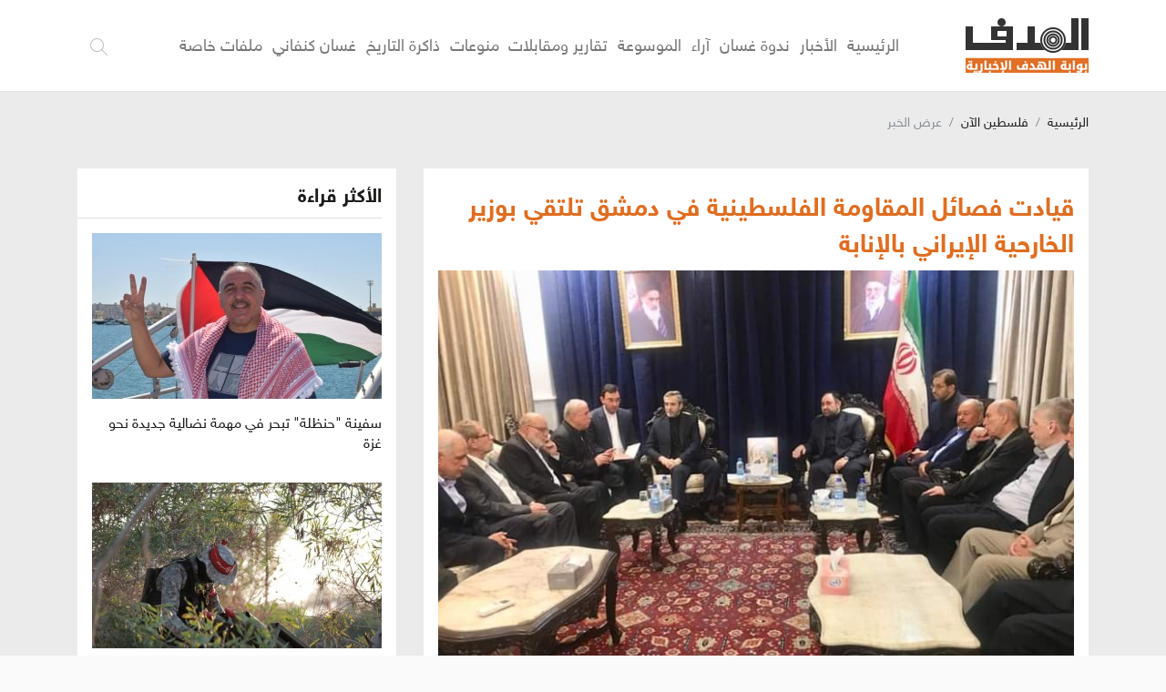

--- FILE ---
content_type: text/html; charset=UTF-8
request_url: https://hadfnews.ps/post/127660/%D9%82%D9%8A%D8%A7%D8%AF%D8%AA-%D9%81%D8%B5%D8%A7%D8%A6%D9%84-%D8%A7%D9%84%D9%85%D9%82%D8%A7%D9%88%D9%85%D8%A9-%D8%A7%D9%84%D9%81%D9%84%D8%B3%D8%B7%D9%8A%D9%86%D9%8A%D8%A9-%D9%81%D9%8A-%D8%AF%D9%85%D8%B4%D9%82-%D8%AA%D9%84%D8%AA%D9%82%D9%8A-%D8%A8%D9%88%D8%B2%D9%8A%D8%B1-%D8%A7%D9%84%D8%AE%D8%A7%D8%B1%D8%AD%D9%8A%D8%A9-%D8%A7%D9%84%D8%A5%D9%8A%D8%B1%D8%A7%D9%86
body_size: 12421
content:
<!DOCTYPE html>
<html lang="ar">
<head>
    <meta http-equiv="Content-Type" content="text/html; charset=utf-8">
    <meta name="viewport" content="width=device-width, initial-scale=1, maximum-scale=1, user-scalable=no">
    <meta http-equiv="x-ua-compatible" content="ie=edge">
    <title>قيادت فصائل المقاومة الفلسطينية في دمشق تلتقي بوزير الخارحية الإيراني بالإنابة - بوابة الهدف الإخبارية</title>
    <meta name="robots" content="noodp,noydir"/>
    <meta name="robots" content="index,follow"/>
    <meta name="robots" content="ALL"/>
    <meta property="og:type" content="article"/>
    <meta property="og:title" content="قيادت فصائل المقاومة الفلسطينية في دمشق تلتقي بوزير الخارحية الإيراني بالإنابة"/>
    <meta property="og:description" content="&nbsp; التقى قادة وممثلو فصائل المقاومة الفلسطينية وزير الخارجية الإيراني بالإنابة علي باقري كني، والوفد المرافق له بحضور السفير الدكتور حسين أكبري، في مقر السفارة الإيرانية في دمشق وذلك يوم الثلاثاء في"/>
    <meta property="og:image" content="https://hadfnews.ps/img/830x506/jKxTf.jpeg"/>
    <meta property="og:image:width" content="830"/>
    <meta property="og:image:height" content="506"/>
    <meta property="og:url" content="https://hadfnews.ps/post/127660/قيادت-فصائل-المقاومة-الفلسطينية-في-دمشق-تلتقي-بوزير-الخارحية-الإيران"/>
    <meta property="og:site_name" content="بوابة الهدف الإخبارية"/>
    <meta property="og:ttl" content="604800"/>
    <meta name="twitter:card" content="summary_large_image"/>
    <meta name="twitter:domain" content="https://hadfnews.ps/post/127660/قيادت-فصائل-المقاومة-الفلسطينية-في-دمشق-تلتقي-بوزير-الخارحية-الإيران"/>
    <meta name="twitter:site" content="@hadafnewsps"/>
    <meta name="twitter:creator" content="@hadafnewsps"/>
    <meta name="twitter:image:src" content="https://hadfnews.ps/img/830x506/jKxTf.jpeg"/>
    <meta name="twitter:description" content="&nbsp; التقى قادة وممثلو فصائل المقاومة الفلسطينية وزير الخارجية الإيراني بالإنابة علي باقري كني، والوفد المرافق له بحضور السفير الدكتور حسين أكبري، في مقر السفارة الإيرانية في دمشق وذلك يوم الثلاثاء في"/>
    <meta name="twitter:title" content="قيادت فصائل المقاومة الفلسطينية في دمشق تلتقي بوزير الخارحية الإيراني بالإنابة"/>
    <meta name="twitter:url" content="https://hadfnews.ps/post/127660/قيادت-فصائل-المقاومة-الفلسطينية-في-دمشق-تلتقي-بوزير-الخارحية-الإيران"/>
    <meta name="description" content="&nbsp; التقى قادة وممثلو فصائل المقاومة الفلسطينية وزير الخارجية الإيراني بالإنابة علي باقري كني، والوفد المرافق له بحضور السفير الدكتور حسين أكبري، في مقر السفارة الإيرانية في دمشق وذلك يوم الثلاثاء في"/>
    <meta name="keywords" content=""/>
    <meta name="author" content="بوابة الهدف"/>
    <meta name="rating" content="General"/>
    <meta property="fb:app_id" content=""/>
    <meta name="copyright" content="جميع الحقوق محفوظة [2022]] © بوابة الهدف"/>
    <meta property="article:published_time" content="2024-06-05T12:22:00+03:00"/>
    <meta property="article:modified_time" content="2024-06-05T12:34:37+03:00"/>
<link rel="canonical" href="https://hadfnews.ps/post/127660/قيادت-فصائل-المقاومة-الفلسطينية-في-دمشق-تلتقي-بوزير-الخارحية-الإيران">

        <link rel="stylesheet" href="https://hadfnews.ps/style/assets/css/plugins.css">
<link rel="stylesheet" href="https://hadfnews.ps/style/assets/css/style.css">
<link rel="stylesheet" href="https://hadfnews.ps/style/assets/css/edited.css">
<link rel="stylesheet" href="https://hadfnews.ps/style/assets/css/plugins/jquery.fancybox.min.css">


<link rel="alternate" type="application/rss+xml" title="بوابة الهدف الإخبارية"
      href="https://hadfnews.ps/rss/category/all"/>
                            <link rel="alternate" type="application/rss+xml" title="ثقافة وفن"
              href="https://hadfnews.ps/rss/category/19"/>
                <link rel="alternate" type="application/rss+xml" title="ندوة غسان"
              href="https://hadfnews.ps/rss/category/57"/>
                <link rel="alternate" type="application/rss+xml" title="متفرقات"
              href="https://hadfnews.ps/rss/category/36"/>
                <link rel="alternate" type="application/rss+xml" title="#الحكيم: دروس وعبر في المرحلة الراهنة"
              href="https://hadfnews.ps/rss/category/56"/>
                <link rel="alternate" type="application/rss+xml" title="الانتفاضة: استلهام للتجربة من الداخل"
              href="https://hadfnews.ps/rss/category/55"/>
                <link rel="alternate" type="application/rss+xml" title="أوسلو.. حصاد ربع قرن"
              href="https://hadfnews.ps/rss/category/54"/>
                <link rel="alternate" type="application/rss+xml" title="أسرة وصحة"
              href="https://hadfnews.ps/rss/category/20"/>
                <link rel="alternate" type="application/rss+xml" title="صحافة المواطن"
              href="https://hadfnews.ps/rss/category/35"/>
                <link rel="alternate" type="application/rss+xml" title="#لكل_شهيد_حياة"
              href="https://hadfnews.ps/rss/category/52"/>
                <link rel="alternate" type="application/rss+xml" title="نشرة صوت الانتفاضة"
              href="https://hadfnews.ps/rss/category/51"/>
                <link rel="alternate" type="application/rss+xml" title="معركة #كسر_القيود"
              href="https://hadfnews.ps/rss/category/50"/>
                    <link rel="alternate" type="application/rss+xml" title="أخبار محلية"
              href="https://hadfnews.ps/rss/category/49"/>
                <link rel="alternate" type="application/rss+xml" title="وجه في الزحام"
              href="https://hadfnews.ps/rss/category/48"/>
                <link rel="alternate" type="application/rss+xml" title="أخبار كاذبة"
              href="https://hadfnews.ps/rss/category/47"/>
                <link rel="alternate" type="application/rss+xml" title="الرأي الآخر"
              href="https://hadfnews.ps/rss/category/46"/>
                <link rel="alternate" type="application/rss+xml" title="أسرى وحريات"
              href="https://hadfnews.ps/rss/category/45"/>
                <link rel="alternate" type="application/rss+xml" title="احداث"
              href="https://hadfnews.ps/rss/category/44"/>
                <link rel="alternate" type="application/rss+xml" title="العاصمة"
              href="https://hadfnews.ps/rss/category/43"/>
                <link rel="alternate" type="application/rss+xml" title="الأخبار"
              href="https://hadfnews.ps/rss/category/2"/>
                <link rel="alternate" type="application/rss+xml" title="فلسطين الآن"
              href="https://hadfnews.ps/rss/category/7"/>
                <link rel="alternate" type="application/rss+xml" title="العدو"
              href="https://hadfnews.ps/rss/category/8"/>
                <link rel="alternate" type="application/rss+xml" title="عربي وعالمي"
              href="https://hadfnews.ps/rss/category/10"/>
                <link rel="alternate" type="application/rss+xml" title="اقتصاد"
              href="https://hadfnews.ps/rss/category/11"/>
                <link rel="alternate" type="application/rss+xml" title="آراء وتحليلات"
              href="https://hadfnews.ps/rss/category/3"/>
                <link rel="alternate" type="application/rss+xml" title="رأي الهدف"
              href="https://hadfnews.ps/rss/category/14"/>
                <link rel="alternate" type="application/rss+xml" title="دراسات وأبحاث"
              href="https://hadfnews.ps/rss/category/39"/>
                <link rel="alternate" type="application/rss+xml" title="خارج النص"
              href="https://hadfnews.ps/rss/category/13"/>
                <link rel="alternate" type="application/rss+xml" title="في الهدف"
              href="https://hadfnews.ps/rss/category/38"/>
                <link rel="alternate" type="application/rss+xml" title="آراء وتحليلات"
              href="https://hadfnews.ps/rss/category/15"/>
                <link rel="alternate" type="application/rss+xml" title="منوعات"
              href="https://hadfnews.ps/rss/category/17"/>
                <link rel="alternate" type="application/rss+xml" title="رياضة"
              href="https://hadfnews.ps/rss/category/18"/>
                <link rel="alternate" type="application/rss+xml" title="تكنولوجيا"
              href="https://hadfnews.ps/rss/category/22"/>
                    <link rel="alternate" type="application/rss+xml" title="موسوعة الهدف"
              href="https://hadfnews.ps/rss/category/34"/>
                <link rel="alternate" type="application/rss+xml" title="مدن ومناطق"
              href="https://hadfnews.ps/rss/category/42"/>
                    <link rel="alternate" type="application/rss+xml" title="حركات وأحزاب"
              href="https://hadfnews.ps/rss/category/41"/>
                <link rel="alternate" type="application/rss+xml" title="شخصيات"
              href="https://hadfnews.ps/rss/category/40"/>
                        <link rel="alternate" type="application/rss+xml" title="تقارير ومقابلات"
              href="https://hadfnews.ps/rss/category/6"/>
                                <link rel="alternate" type="application/rss+xml" title="ذاكرة التاريخ"
              href="https://hadfnews.ps/rss/category/16"/>
                <style>
        @media (min-width: 768px){
            .text-left-ads{
                width: 42%;
                float: left;
                margin-right: 15px;
            }
        }
        @media (max-width: 768px){
            #st-1 .st-btn > span{display: none !important}
            #st-1.st-has-labels .st-btn{min-width: 45px !important;}
        }    
    </style>
</head>
<body>

<span id="site_url" data-link="https://hadfnews.ps"></span>
<input type="hidden" id="time_zone" value="Asia/Gaza">
<div class="mobile-menu-overlay"></div>
<div class="mobile-menu d-flex no-gutters">
    <div class="col">
        <nav>
            <ul class="links mb-0 mt-4">
                <li>
    <a href="https://hadfnews.ps//"><span></span>الرئيسية</a>
        <span class="list-toggle"><i class="icon-angle-up"></i></span>
</li>
<li>
    <a href="https://hadfnews.ps/post/category/2/الأخبار"><span></span>الأخبار</a>
            <ul>
                            <li><a href="https://hadfnews.ps/post/category/7/فلسطين-الأن"><span></span>فلسطين الآن</a></li>
                            <li><a href="https://hadfnews.ps/post/category/8/العدو"><span></span>العدو</a></li>
                            <li><a href="https://hadfnews.ps/post/category/10/عربي-ومحلي"><span></span>عربي وعالمي</a></li>
                            <li><a href="https://hadfnews.ps/post/category/11/اقتصاد"><span></span>اقتصاد</a></li>
                    </ul>
        <span class="list-toggle"><i class="icon-angle-up"></i></span>
</li>
<li>
    <a href="https://hadfnews.ps/post/category/57/ندوة-غسان"><span></span>ندوة غسان</a>
        <span class="list-toggle"><i class="icon-angle-up"></i></span>
</li>
<li>
    <a href="https://hadfnews.ps/post/category/3/أراء-الهدف"><span></span>آراء</a>
            <ul>
                            <li><a href="https://hadfnews.ps/post/category/14/رأي-الهدف"><span></span>رأي الهدف</a></li>
                            <li><a href="https://hadfnews.ps/post/category/13/خارج-النص"><span></span>خارج النص</a></li>
                            <li><a href="https://hadfnews.ps/post/category/38/في-الهدف"><span></span>في الهدف</a></li>
                            <li><a href="https://hadfnews.ps/post/category/39/منشورات"><span></span>دراسات وأبحاث</a></li>
                            <li><a href="https://hadfnews.ps/post/category/15/أراء"><span></span>آراء وتحليلات</a></li>
                    </ul>
        <span class="list-toggle"><i class="icon-angle-up"></i></span>
</li>
<li>
    <a href="https://hadfnews.ps/post/category/34/موسوعة-المعرفات"><span></span>الموسوعة</a>
            <ul>
                            <li><a href="https://hadfnews.ps/post/category/40/شخصيات"><span></span>شخصيات</a></li>
                            <li><a href="https://hadfnews.ps/post/category/41/حركات-وأحزاب"><span></span>حركات وأحزاب</a></li>
                            <li><a href="https://hadfnews.ps/post/category/42/مدن-ومناطق"><span></span>مدن ومناطق</a></li>
                    </ul>
        <span class="list-toggle"><i class="icon-angle-up"></i></span>
</li>
<li>
    <a href="https://hadfnews.ps/post/category/6/التقارير-والمقابلات"><span></span>تقارير ومقابلات</a>
        <span class="list-toggle"><i class="icon-angle-up"></i></span>
</li>
<li>
    <a href="https://hadfnews.ps/post/category/17/منوعات"><span></span>منوعات</a>
            <ul>
                            <li><a href="https://hadfnews.ps/post/category/18/رياضة"><span></span>رياضة</a></li>
                            <li><a href="https://hadfnews.ps/post/category/19/ثقافة"><span></span>ثقافة وفن</a></li>
                            <li><a href="https://hadfnews.ps/post/category/20/مرأة"><span></span>مرأة</a></li>
                            <li><a href="https://hadfnews.ps/post/category/21/صحة"><span></span>صحة</a></li>
                            <li><a href="https://hadfnews.ps/post/category/22/تكنولوجيا"><span></span>تكنولوجيا</a></li>
                    </ul>
        <span class="list-toggle"><i class="icon-angle-up"></i></span>
</li>
<li>
    <a href="https://hadfnews.ps/post/category/16/ذاكرة-التاريخ"><span></span>ذاكرة التاريخ</a>
        <span class="list-toggle"><i class="icon-angle-up"></i></span>
</li>
<li>
    <a href="http://ghassan.hadfnews.ps"><span></span>غسان كنفاني</a>
        <span class="list-toggle"><i class="icon-angle-up"></i></span>
</li>
<li>
    <a href="https://hadfnews.ps/special-files"><span></span>ملفات خاصة</a>
        <span class="list-toggle"><i class="icon-angle-up"></i></span>
</li>
            </ul>
        </nav>
    </div>
    <div class="col-auto bar">
        <span class="menu-button menu-toggle style-1 d-inline-block mr-1 mt-1"><span>Menu</span></span>
        <nav class="social d-flex flex-column text-center">
            <nav class="social d-flex flex-column text-center">
            <a href="https://www.facebook.com/hadfps" target="_blank" rel="nofollow" class="facebook mx-2"><i class="icon-facebook"></i></a>
            <a href="https://twitter.com/hadafps?fbclid=IwAR3Qh5wiNoLPot_j_SpIti3nqHSkDqA3f_PuTg0NNYLEv8wYLFeyzbUNC5s" target="_blank" rel="nofollow" class="twitter mx-2"><i class="icon-twitter"></i></a>
            <a href="#" target="_blank" rel="nofollow" class="google-plus mx-2"><i class="icon-google-plus"></i></a>
            <a href="https://www.youtube.com/channel/UCoBr7eYvaVFSEyPUBMotPjQ/videos" target="_blank" rel="nofollow" class="youtube mx-2"><i class="icon-youtube"></i></a>
            <a href="https://chat.whatsapp.com/Kfmdirc9pOoCOCgGSU9L7l" target="_blank" rel="nofollow" class="واتساب mx-2"><i class="icon-واتساب"></i></a>
            <a href="" target="_blank" rel="nofollow" class="واتساب  mx-2"><i class="icon-واتساب "></i></a>
                <a href="" target="_blank" rel="nofollow" class="android mx-2">
            <svg xmlns="http://www.w3.org/2000/svg" width="18" height="18" fill="#fff" viewBox="0 0 24 24">
                <path d="M6 8l.001 9.444c0 .861.696 1.556 1.557 1.556h.442v3.542c0 .804.707 1.458 1.51 1.458.806 0 1.49-.654 1.49-1.459v-3.541h2v3.542c0 .804.707 1.458 1.511 1.458.806 0 1.489-.654 1.489-1.459v-3.541l.444-.001c.858 0 1.556-.696 1.556-1.557v-9.442h-12zm16 1.471c0-.805-.695-1.471-1.5-1.471-.805-.001-1.5.667-1.5 1.472v6.106c0 .806.694 1.422 1.5 1.422.805 0 1.5-.615 1.5-1.422v-6.107zm-17 0c0-.805-.695-1.471-1.5-1.471-.805-.001-1.5.667-1.5 1.472v6.106c0 .806.694 1.422 1.5 1.422.805 0 1.5-.615 1.5-1.422v-6.107zm9.951-7.312l.94-1.859c.068-.132-.019-.3-.163-.3-.066 0-.13.038-.164.105l-.949 1.878c-1.531-.737-3.544-.812-5.229 0l-.95-1.878c-.033-.067-.097-.105-.164-.105-.144 0-.231.168-.163.3l.94 1.859c-1.845 1.034-3.049 2.584-3.049 4.84h12c0-2.256-1.204-3.806-3.049-4.84zm-5.45 2.841c-.276 0-.501-.224-.501-.5 0-.274.225-.5.501-.5s.499.226.499.5c0 .276-.223.5-.499.5zm4.998 0c-.276 0-.499-.224-.499-.5 0-.274.223-.5.499-.5s.501.226.501.5c0 .276-.225.5-.501.5z"/>
            </svg>
        </a>
                <a href="" target="_blank" rel="nofollow" class="android mx-2">
            <svg xmlns="http://www.w3.org/2000/svg" width="18" height="18" fill="#fff" viewBox="0 0 24 24">
                <path d="M22 17.607c-.786 2.28-3.139 6.317-5.563 6.361-1.608.031-2.125-.953-3.963-.953-1.837 0-2.412.923-3.932.983-2.572.099-6.542-5.827-6.542-10.995 0-4.747 3.308-7.1 6.198-7.143 1.55-.028 3.014 1.045 3.959 1.045.949 0 2.727-1.29 4.596-1.101.782.033 2.979.315 4.389 2.377-3.741 2.442-3.158 7.549.858 9.426zm-5.222-17.607c-2.826.114-5.132 3.079-4.81 5.531 2.612.203 5.118-2.725 4.81-5.531z"/>
            </svg>
        </a>
    </nav>        </nav>
    </div>
</div><div class="search-box d-flex align-items-center">
    <div class="container">
        <div class="row">
            <div class="col-md-8 mx-auto">
                <form action="https://hadfnews.ps/search">
                    <input type="text" name="q" id="searchInput">
                    <span class="line"></span>
                    <span class="close-icon search-box-toggle"></span>
                    <label for="searchInput" class="m-0" data-title="ادخل كلمة البحث..."></label>
                    <div class="button text-left mt-4">
                        <button type="submit" class="btn btn-primary">بحث</button>
                    </div>
                </form>
            </div>
        </div>
    </div>
</div><div class="site-container">
    <div class="main-header-top"></div>
<div class="main-header-height"></div>
<header class="main-header">
    <div class="container">
        <div class="row align-items-center">
            <div class="col-12 col-sm-auto order-1">
                <div class="d-flex align-items-center">
                    <span class="menu-toggle style-1 ml-2 d-sm-none"><span>Menu</span></span>
                    <div class="main-logo py-3"><a href="https://hadfnews.ps"><img src="https://hadfnews.ps/style/assets/images/logo.png"
                                                                            class="img-fluid" alt=""></a></div>
                </div>
            </div>
            <div class="col-sm px-lg-5 order-lg-2 order-sm-3 d-none d-sm-block">
                <nav class="main-menu">
                    <ul class="menu d-flex">
                        <li>
    <a href="https://hadfnews.ps//"><span></span>الرئيسية</a>
        <span class="list-toggle"><i class="icon-angle-up"></i></span>
</li>
<li>
    <a href="https://hadfnews.ps/post/category/2/الأخبار"><span></span>الأخبار</a>
            <ul>
                            <li><a href="https://hadfnews.ps/post/category/7/فلسطين-الأن"><span></span>فلسطين الآن</a></li>
                            <li><a href="https://hadfnews.ps/post/category/8/العدو"><span></span>العدو</a></li>
                            <li><a href="https://hadfnews.ps/post/category/10/عربي-ومحلي"><span></span>عربي وعالمي</a></li>
                            <li><a href="https://hadfnews.ps/post/category/11/اقتصاد"><span></span>اقتصاد</a></li>
                    </ul>
        <span class="list-toggle"><i class="icon-angle-up"></i></span>
</li>
<li>
    <a href="https://hadfnews.ps/post/category/57/ندوة-غسان"><span></span>ندوة غسان</a>
        <span class="list-toggle"><i class="icon-angle-up"></i></span>
</li>
<li>
    <a href="https://hadfnews.ps/post/category/3/أراء-الهدف"><span></span>آراء</a>
            <ul>
                            <li><a href="https://hadfnews.ps/post/category/14/رأي-الهدف"><span></span>رأي الهدف</a></li>
                            <li><a href="https://hadfnews.ps/post/category/13/خارج-النص"><span></span>خارج النص</a></li>
                            <li><a href="https://hadfnews.ps/post/category/38/في-الهدف"><span></span>في الهدف</a></li>
                            <li><a href="https://hadfnews.ps/post/category/39/منشورات"><span></span>دراسات وأبحاث</a></li>
                            <li><a href="https://hadfnews.ps/post/category/15/أراء"><span></span>آراء وتحليلات</a></li>
                    </ul>
        <span class="list-toggle"><i class="icon-angle-up"></i></span>
</li>
<li>
    <a href="https://hadfnews.ps/post/category/34/موسوعة-المعرفات"><span></span>الموسوعة</a>
            <ul>
                            <li><a href="https://hadfnews.ps/post/category/40/شخصيات"><span></span>شخصيات</a></li>
                            <li><a href="https://hadfnews.ps/post/category/41/حركات-وأحزاب"><span></span>حركات وأحزاب</a></li>
                            <li><a href="https://hadfnews.ps/post/category/42/مدن-ومناطق"><span></span>مدن ومناطق</a></li>
                    </ul>
        <span class="list-toggle"><i class="icon-angle-up"></i></span>
</li>
<li>
    <a href="https://hadfnews.ps/post/category/6/التقارير-والمقابلات"><span></span>تقارير ومقابلات</a>
        <span class="list-toggle"><i class="icon-angle-up"></i></span>
</li>
<li>
    <a href="https://hadfnews.ps/post/category/17/منوعات"><span></span>منوعات</a>
            <ul>
                            <li><a href="https://hadfnews.ps/post/category/18/رياضة"><span></span>رياضة</a></li>
                            <li><a href="https://hadfnews.ps/post/category/19/ثقافة"><span></span>ثقافة وفن</a></li>
                            <li><a href="https://hadfnews.ps/post/category/20/مرأة"><span></span>مرأة</a></li>
                            <li><a href="https://hadfnews.ps/post/category/21/صحة"><span></span>صحة</a></li>
                            <li><a href="https://hadfnews.ps/post/category/22/تكنولوجيا"><span></span>تكنولوجيا</a></li>
                    </ul>
        <span class="list-toggle"><i class="icon-angle-up"></i></span>
</li>
<li>
    <a href="https://hadfnews.ps/post/category/16/ذاكرة-التاريخ"><span></span>ذاكرة التاريخ</a>
        <span class="list-toggle"><i class="icon-angle-up"></i></span>
</li>
<li>
    <a href="http://ghassan.hadfnews.ps"><span></span>غسان كنفاني</a>
        <span class="list-toggle"><i class="icon-angle-up"></i></span>
</li>
<li>
    <a href="https://hadfnews.ps/special-files"><span></span>ملفات خاصة</a>
        <span class="list-toggle"><i class="icon-angle-up"></i></span>
</li>
                    </ul>
                </nav>
            </div>
            <div class="col-12 col-sm-auto mr-auto d-flex align-items-center justify-content-end order-lg-3 order-2 py-3 py-sm-0">
                                                                                                                                                    <div class="search">
                    <div class="header search-box-toggle px-2"><i class="icon-search"></i></div>
                </div>
            </div>
        </div>
    </div>
</header><!-- #header -->        <script>
        window.fbAsyncInit = function () {
            FB.init({
                appId: '',
                xfbml: true,
                version: 'v2.1'
            });
            FB.api(
                '/',
                'POST',
                {"scrape": "true", "id": "https://hadfnews.ps/post/127660/قيادت-فصائل-المقاومة-الفلسطينية-في-دمشق-تلتقي-بوزير-الخارحية-الإيران"},
                function (response) {
                }
            );
        };
        (function (d, s, id) {
            var js, fjs = d.getElementsByTagName(s)[0];
            if (d.getElementById(id)) {
                return;
            }
            js = d.createElement(s);
            js.id = id;
            js.src = "//connect.facebook.net/en_US/sdk.js";
            fjs.parentNode.insertBefore(js, fjs);
        }(document, 'script', 'facebook-jssdk'));
    </script>

    <input type="hidden" id="page_id" value="127660">
    <input type="hidden" id="page_app" value="post">
    <div class="page-post">
                <div class="container">
                            <nav aria-label="breadcrumb">
                    <ol class="breadcrumb py-4">
                        <li class="breadcrumb-item"><a href="https://hadfnews.ps">الرئيسية</a></li>
                                                    <li class="breadcrumb-item"><a
                                        href="https://hadfnews.ps/post/category/7/فلسطين-الآن">فلسطين الآن</a>
                            </li>
                                                <li class="breadcrumb-item active" aria-current="page">عرض الخبر</li>
                    </ol>
                </nav>
                        <div class="row">
                <div class="col-lg-8 primary">
                    <div class="page-post-container py-4 px-3 bg-white mb-4">
                                                                                <h1 class="post-title"><span class="type">قيادت فصائل المقاومة الفلسطينية في دمشق تلتقي بوزير الخارحية الإيراني بالإنابة</h1>
                                                            <h3 class="ml-4"></h3>
                            
                                                            <div class="post-thumb mb-3">
                                    <picture>
                                        <img src="https://hadfnews.ps/img/jKxTf.jpeg" class="img-fluid" alt="">
                                                                            </picture>
                                </div>
                                                                            <div class="col-lg-12 post-tools d-flex pb-3 mb-3">
                            <!--<div class="sharethis-inline-share-buttons"></div>-->
                            <nav class="post-share d-flex">
                                <a onclick="javascript:window.open(this.href,'','menubar=no,toolbar=no,resizable=yes,scrollbars=yes,height=600,width=600');return false;"
                                   href="https://www.facebook.com/dialog/feed?app_id=&link=https://hadfnews.ps/post/127660/قيادت-فصائل-المقاومة-الفلسطينية-في-دمشق-تلتقي-بوزير-الخارحية-الإيران&picture=https://hadfnews.ps/img/jKxTf.jpeg&name=قيادت فصائل المقاومة الفلسطينية في دمشق تلتقي بوزير الخارحية الإيراني بالإنابة&redirect_uri=https://hadfnews.ps&display=popup&description=  التقى قادة وممثلو فصائل المقاومة الفلسطينية وزير الخارجية الإيراني بالإنابة علي باقري كني، والوفد المرافق له بحضور السفير الدكتور حسين أكبري، في مقر السفارة الإيرانية في دمشق وذلك يوم الثلاثاء في"
                                   class="facebook mx-1"><i class="icon-facebook"></i>
                                </a>
                                <a href="https://twitter.com/share?text=قيادت فصائل المقاومة الفلسطينية في دمشق تلتقي بوزير الخارحية الإيراني بالإنابة&url=https://hadfnews.ps/post/127660&hashtags=hadfnewsps"
                                   onclick="javascript:window.open(this.href,'', 'menubar=no,toolbar=no,resizable=yes,scrollbars=yes,height=600,width=600');return false;"
                                   class="twitter mx-1"><i class="icon-twitter"></i></a>
                                <a href="fb-messenger://share?link=https://hadfnews.ps/post/127660/قيادت-فصائل-المقاومة-الفلسطينية-في-دمشق-تلتقي-بوزير-الخارحية-الإيران&app_id="
                                   onclick="javascript:window.open('fb-messenger://share?link=' + encodeURIComponent('https://hadfnews.ps/post/127660/قيادت-فصائل-المقاومة-الفلسطينية-في-دمشق-تلتقي-بوزير-الخارحية-الإيران') + '&app_id=' + encodeURIComponent(''));"
                                   class="messenger mx-1"><i class="icon-messenger"></i></a>
                                <a href="whatsapp://send?text=https%3A%2F%2Fhadfnews.ps%2Fpost%2F127660%2F%D9%82%D9%8A%D8%A7%D8%AF%D8%AA-%D9%81%D8%B5%D8%A7%D8%A6%D9%84-%D8%A7%D9%84%D9%85%D9%82%D8%A7%D9%88%D9%85%D8%A9-%D8%A7%D9%84%D9%81%D9%84%D8%B3%D8%B7%D9%8A%D9%86%D9%8A%D8%A9-%D9%81%D9%8A-%D8%AF%D9%85%D8%B4%D9%82-%D8%AA%D9%84%D8%AA%D9%82%D9%8A-%D8%A8%D9%88%D8%B2%D9%8A%D8%B1-%D8%A7%D9%84%D8%AE%D8%A7%D8%B1%D8%AD%D9%8A%D8%A9-%D8%A7%D9%84%D8%A5%D9%8A%D8%B1%D8%A7%D9%86" data-action="share/whatsapp/share" class="whatsapp mx-1 d-sm-none"><svg xmlns="http://www.w3.org/2000/svg" width="18" height="18" fill="#fff" viewBox="0 0 24 24"><path d="M.057 24l1.687-6.163c-1.041-1.804-1.588-3.849-1.587-5.946.003-6.556 5.338-11.891 11.893-11.891 3.181.001 6.167 1.24 8.413 3.488 2.245 2.248 3.481 5.236 3.48 8.414-.003 6.557-5.338 11.892-11.893 11.892-1.99-.001-3.951-.5-5.688-1.448l-6.305 1.654zm6.597-3.807c1.676.995 3.276 1.591 5.392 1.592 5.448 0 9.886-4.434 9.889-9.885.002-5.462-4.415-9.89-9.881-9.892-5.452 0-9.887 4.434-9.889 9.884-.001 2.225.651 3.891 1.746 5.634l-.999 3.648 3.742-.981zm11.387-5.464c-.074-.124-.272-.198-.57-.347-.297-.149-1.758-.868-2.031-.967-.272-.099-.47-.149-.669.149-.198.297-.768.967-.941 1.165-.173.198-.347.223-.644.074-.297-.149-1.255-.462-2.39-1.475-.883-.788-1.48-1.761-1.653-2.059-.173-.297-.018-.458.13-.606.134-.133.297-.347.446-.521.151-.172.2-.296.3-.495.099-.198.05-.372-.025-.521-.075-.148-.669-1.611-.916-2.206-.242-.579-.487-.501-.669-.51l-.57-.01c-.198 0-.52.074-.792.372s-1.04 1.016-1.04 2.479 1.065 2.876 1.213 3.074c.149.198 2.095 3.2 5.076 4.487.709.306 1.263.489 1.694.626.712.226 1.36.194 1.872.118.571-.085 1.758-.719 2.006-1.413.248-.695.248-1.29.173-1.414z"/></svg></a>
                            </nav>
                        </div>
                        <div class="d-flex align-items-center">
                            <p class="post-datetime">الأربعاء 05 يونيو 2024 | 12:22 م</p>
                            <div class="fonts-controls d-flex mb-3 mr-auto">
                                <a href="#" class="item font increase"><i class="float-right ml-2"></i></a>
                                <a href="#" class="item font decrease mr-2"><i class="float-right ml-2"></i></a>
                            </div>
                        </div>
                                                                            <div class="post-source">بوابة الهدف - سوريا</div>
                                                <div class="post-text">
                            <div class="text-left-ads">
                                                            </div>
                            <p> </p>    <p>التقى قادة وممثلو فصائل المقاومة الفلسطينية وزير الخارجية الإيراني بالإنابة علي باقري كني، والوفد المرافق له بحضور السفير الدكتور حسين أكبري، في مقر السفارة الإيرانية في دمشق وذلك يوم الثلاثاء في الرابع من حزيران 2024</p>    <p><br />  تحدث قادة الفصائل الفلسطينية عن ملحمة طوفان الأقصى ومعانيها الاستراتيجية، مقدمين الشكر ل <a href="https://hadfnews.ps/post/44689/إيران" class="definition">إيران </a> على دعمها المتواصل للشعب الفلسطيني وقضيته العادلة.</p>    <p>من جانبه تحدث الدكتور ماهر الطاهر عن الصمود الأسطوري للشعب الفلسطيني على أرض قطاع غزة وفي الضفة الفلسطينية و <a href="https://hadfnews.ps/post/46702/القدس" class="definition">القدس</a>  وعموم أرض فلسطين، مؤكداً على أهمية الدور الكبير الذي لعبته أطراف محور المقاومة في دعم وإسناد ملحمة طوفان الأقصى، مشيراً لدور حزب الله وشهدائه في هذه المعركة ودور اليمن وحركة أنصار الله ودور سوريا والمقاومة العراقية والدور الكبير الذي تلعبه إيران عبر دعمها لكل أطراف وقوى المقاومة وخاصة بعد عملية الوعد الصادق ووصول مئات المسيرات والطائرات إلى سماء فلسطين، مما خلق حالة رعب في صفوف المستوطنين الصهاينة.<br />  وأشار الطاهر إلى أهمية تقديم كل أشكال الدعم لأهل غزة لإعادة الإعمار وتعزيز صمود الناس على أرض القطاع.</p>    <p>من جانبه، أكد وزير الخارجية الإيراني على المعاني العميقة والتاريخية والتحولات التي أحدثتها معركة طوفان الأقصى على الصعيد العالمي، مؤكداً على استمرار إيران في تقديم كل أشكال الدعم للشعب الفلسطيني ومقاومته الباسلة.</p>  
                        </div>
                                                    <div class="post-author p-4 mb-4">
                                <div class="d-md-flex align-items-center">
                                    <div class="col">
                                        <div class="d-flex align-items-center no-gutters ml-2 mb-2">
                                            <div class="col-auto">
                                                <a href="">
                                                    <picture><img src="https://hadfnews.ps/img/88x80/"
                                                                  class="img-fluid" alt="">
                                                    </picture>
                                                </a>
                                            </div>
                                            <div class="entry-box-body pr-3 col">
                                                <a href="">
                                                    <div class="author-name mb-2"> </div>
                                                    <div class="author-desc"></div>
                                                </a>
                                            </div>
                                        </div>
                                    </div>
                                    <div class="col-auto">
                                        <div class="author-share text-center text-md-left pt-3">
                                                                                                                                                                                                                                                                    </div>
                                    </div>
                                </div>
                            </div>
                                                    <div class="sharethis-inline-share-buttons"></div>
                                                    <div class="post-tags my-4">
                                <h2 class="head mb-3">الكلمات المفتاحية</h2>
                                <div class="content">
                                                                    </div>
                            </div>
                                            </div>
                                            <div class="widget-11 widget widget-style-2 mb-4">
                            <header class="widget-header">
                                <h2 class="widget-header-title d-inline-block mb-4">اقرأ أيضا</h2>
                            </header>
                            <div class="widget-body row">
                                                                    <div class="col-md-4 col-sm-6">
                                        <article class="entry-box entry-box-news-6 bg-white mb-4">
                                            <a href="https://hadfnews.ps/post/133203/أوضاع-الأسرى-المرضى-والجرحى-في-عيادة-سجن-الرملة-تزداد-سوءا">
                                                <div class="entry-box-image">
                                                    <picture>
                                                        <img src="https://hadfnews.ps/img/223x150/dqMIS.jpg" class="img-fluid" alt="">
                                                    </picture>
                                                </div>
                                                <div class="entry-box-body p-3">
                                                    <h3 class="entry-box-title size-1 m-0">أوضاع الأسرى المرضى والجرحى في &quot;عيادة سجن الرملة&quot; تزداد سوءًا</h3>
                                                </div>
                                            </a>
                                        </article>
                                    </div>
                                                                    <div class="col-md-4 col-sm-6">
                                        <article class="entry-box entry-box-news-6 bg-white mb-4">
                                            <a href="https://hadfnews.ps/post/133201/الأونروا-تجدد-دعوتها-لرفع-الحصار-عن-غزة-لإنهاء-المجاعة">
                                                <div class="entry-box-image">
                                                    <picture>
                                                        <img src="https://hadfnews.ps/img/223x150/En5xN.jpg" class="img-fluid" alt="">
                                                    </picture>
                                                </div>
                                                <div class="entry-box-body p-3">
                                                    <h3 class="entry-box-title size-1 m-0">&quot;الأونروا&quot; تجدد دعوتها لرفع الحصار عن غزة لإنهاء المجاعة</h3>
                                                </div>
                                            </a>
                                        </article>
                                    </div>
                                                                    <div class="col-md-4 col-sm-6">
                                        <article class="entry-box entry-box-news-6 bg-white mb-4">
                                            <a href="https://hadfnews.ps/post/133200/مستوطنون-يقتحمون-المسجد-الأقصى">
                                                <div class="entry-box-image">
                                                    <picture>
                                                        <img src="https://hadfnews.ps/img/223x150/wxxfM.jpg" class="img-fluid" alt="">
                                                    </picture>
                                                </div>
                                                <div class="entry-box-body p-3">
                                                    <h3 class="entry-box-title size-1 m-0">مستوطنون يقتحمون المسجد الأقصى </h3>
                                                </div>
                                            </a>
                                        </article>
                                    </div>
                                                            </div>
                        </div>
                                    </div>
                <div class="col-lg-4 secondary">
                                            <div class="widget-11 widget widget-style-3 bg-white mb-4">
                            <header class="widget-header mr-3 pt-3 pb-2">
                                <h2 class="widget-header-title m-0">الأكثر قراءة</h2>
                            </header>
                            <div class="widget-body row no-gutters">
                                                                    <div class="col-lg-12 col-sm-6">
                                        <article class="entry-box entry-box-news-6">
                                            <a href="https://hadfnews.ps/post/133177/سفينة-حنظلة-تبحر-في-مهمة-نضالية-جديدة-نحو-غزة" class="d-block p-3">
                                                <div class="entry-box-image">
                                                    <picture>
                                                        <img src="https://hadfnews.ps/img/318x182/cfKDV.jpeg" class="img-fluid"
                                                             alt="">
                                                    </picture>
                                                </div>
                                                <div class="entry-box-body pt-3">
                                                    <h3 class="entry-box-title size-2 m-0">سفينة &quot;حنظلة&quot; تبحر في مهمة نضالية جديدة نحو غزة</h3>
                                                </div>
                                            </a>
                                        </article>
                                    </div>
                                                                    <div class="col-lg-12 col-sm-6">
                                        <article class="entry-box entry-box-news-6">
                                            <a href="https://hadfnews.ps/post/133164/كتائب-الشهيد-أبو-علي-مصطفى-تنشر-مشاهد-من-استهداف-مقرات-الاحتلال-في-غ" class="d-block p-3">
                                                <div class="entry-box-image">
                                                    <picture>
                                                        <img src="https://hadfnews.ps/img/318x182/txfGV.jpg" class="img-fluid"
                                                             alt="">
                                                    </picture>
                                                </div>
                                                <div class="entry-box-body pt-3">
                                                    <h3 class="entry-box-title size-2 m-0">كتائب الشهيد أبو علي مصطفى تنشر مشاهد من استهداف مقرات الاحتلال في غلاف غزة</h3>
                                                </div>
                                            </a>
                                        </article>
                                    </div>
                                                                    <div class="col-lg-12 col-sm-6">
                                        <article class="entry-box entry-box-news-6">
                                            <a href="https://hadfnews.ps/post/133183/المقاومة-قائمة-سوداء-لتجار-الحروب-والعملاء-وستحاكمهم-محاكمات-ثورية" class="d-block p-3">
                                                <div class="entry-box-image">
                                                    <picture>
                                                        <img src="https://hadfnews.ps/img/318x182/HSRU0.jpg" class="img-fluid"
                                                             alt="">
                                                    </picture>
                                                </div>
                                                <div class="entry-box-body pt-3">
                                                    <h3 class="entry-box-title size-2 m-0">المقاومة: قائمة سوداء لتجار الحروب والعملاء وستُحاكمهم محاكمات ثورية</h3>
                                                </div>
                                            </a>
                                        </article>
                                    </div>
                                                                    <div class="col-lg-12 col-sm-6">
                                        <article class="entry-box entry-box-news-6">
                                            <a href="https://hadfnews.ps/post/133191/لبنان-تظاهرات-جماهيرية-تعم-المخيمات-الفلسطينية-تضامنا-مع-غزة-ورفضا-ل" class="d-block p-3">
                                                <div class="entry-box-image">
                                                    <picture>
                                                        <img src="https://hadfnews.ps/img/318x182/yo76f.jpeg" class="img-fluid"
                                                             alt="">
                                                    </picture>
                                                </div>
                                                <div class="entry-box-body pt-3">
                                                    <h3 class="entry-box-title size-2 m-0">لبنان: تظاهرات جماهيرية تعم المخيمات الفلسطينية تضامنا مع غزة ورفضا للتجويع</h3>
                                                </div>
                                            </a>
                                        </article>
                                    </div>
                                                            </div>
                        </div>
                                                                <div class="widget-11 widget widget-style-3 bg-white mb-4">
                            <header class="widget-header mr-3 pt-3 pb-2">
                                <h2 class="widget-header-title m-0">الأخبار الرئيسية</h2>
                            </header>
                            <div class="widget-body row no-gutters">
                                                                    <div class="col-lg-12 col-md-6 col-12">
                                        <article class="entry-box entry-box-news-5">
                                            <a href="https://hadfnews.ps/post/133198/الاحتلال-يواصل-حرب-الإبادة-على-غزة-مجازر-وجوع-وانهيار-صحي-شامل"
                                               class="d-flex align-items-center no-gutters p-3">
                                                <div class="entry-box-image col-auto">
                                                    <picture>
                                                        <img src="https://hadfnews.ps/img/100x80/dE6Eu.png" class="img-fluid"
                                                             alt="">
                                                    </picture>
                                                </div>
                                                <div class="entry-box-body col pr-3">
                                                    <h3 class="entry-box-title size-2 m-0">الاحتلال يواصل حرب الإبادة على غزة: مجازر وجوع وانهيار صحي شامل</h3>
                                                </div>
                                            </a>
                                        </article>
                                    </div>
                                                                    <div class="col-lg-12 col-md-6 col-12">
                                        <article class="entry-box entry-box-news-5">
                                            <a href="https://hadfnews.ps/post/133199/سفينة-حنظلة-تصل-المياه-الدولية-في-طريقها-إلى-غزة-رغم-محاولات-التخريب"
                                               class="d-flex align-items-center no-gutters p-3">
                                                <div class="entry-box-image col-auto">
                                                    <picture>
                                                        <img src="https://hadfnews.ps/img/100x80/lHM90.JPG" class="img-fluid"
                                                             alt="">
                                                    </picture>
                                                </div>
                                                <div class="entry-box-body col pr-3">
                                                    <h3 class="entry-box-title size-2 m-0">سفينة &quot;حنظلة&quot; تصل المياه الدولية في طريقها إلى غزة رغم محاولات التخريب</h3>
                                                </div>
                                            </a>
                                        </article>
                                    </div>
                                                                    <div class="col-lg-12 col-md-6 col-12">
                                        <article class="entry-box entry-box-news-5">
                                            <a href="https://hadfnews.ps/post/133195/قوات-الاحتلال-تقتحم-الضفة-وتعتقل-مواطنين"
                                               class="d-flex align-items-center no-gutters p-3">
                                                <div class="entry-box-image col-auto">
                                                    <picture>
                                                        <img src="https://hadfnews.ps/img/100x80/fxau5.jpg" class="img-fluid"
                                                             alt="">
                                                    </picture>
                                                </div>
                                                <div class="entry-box-body col pr-3">
                                                    <h3 class="entry-box-title size-2 m-0">قوات الاحتلال تقتحم الضفة وتعتقل مواطنين</h3>
                                                </div>
                                            </a>
                                        </article>
                                    </div>
                                                                    <div class="col-lg-12 col-md-6 col-12">
                                        <article class="entry-box entry-box-news-5">
                                            <a href="https://hadfnews.ps/post/133191/لبنان-تظاهرات-جماهيرية-تعم-المخيمات-الفلسطينية-تضامنا-مع-غزة-ورفضا-ل"
                                               class="d-flex align-items-center no-gutters p-3">
                                                <div class="entry-box-image col-auto">
                                                    <picture>
                                                        <img src="https://hadfnews.ps/img/100x80/yo76f.jpeg" class="img-fluid"
                                                             alt="">
                                                    </picture>
                                                </div>
                                                <div class="entry-box-body col pr-3">
                                                    <h3 class="entry-box-title size-2 m-0">لبنان: تظاهرات جماهيرية تعم المخيمات الفلسطينية تضامنا مع غزة ورفضا للتجويع</h3>
                                                </div>
                                            </a>
                                        </article>
                                    </div>
                                                            </div>
                        </div>
                                                                                    <div class="widget-11 widget widget-style-3 bg-white mb-4">
                            <header class="widget-header mr-3 pt-3 pb-2">
                                <h2 class="widget-header-title m-0">اختيارات المحرر</h2>
                            </header>
                            <div class="widget-body row no-gutters">
                                                                    <div class="col-lg-12 col-sm-6">
                                        <article class="entry-box entry-box-news-6">
                                            <a href="https://hadfnews.ps/post/133187/أحمد-مراد-قرار-الرئيس-عباس-إجراء-انتخابات-المجلس-الوطني-قبل-نهاية-عا" class="d-block p-3">
                                                <div class="entry-box-image">
                                                    <picture>
                                                        <img src="https://hadfnews.ps/img/223x100/80NwT.jpg" class="img-fluid"
                                                             alt="">
                                                    </picture>
                                                </div>
                                                <div class="entry-box-body pt-3">
                                                    <h3 class="entry-box-title size-2 m-0">أحمد مراد: قرار الرئيس عباس إجراء انتخابات المجلس الوطني قبل نهاية عام 2025 انفراديٌّ ومتسرِّع</h3>
                                                </div>
                                            </a>
                                        </article>
                                    </div>
                                                                    <div class="col-lg-12 col-sm-6">
                                        <article class="entry-box entry-box-news-6">
                                            <a href="https://hadfnews.ps/post/133165/إصابة-ضابط-وجندي-خلال-المعارك-شمال-القطاع" class="d-block p-3">
                                                <div class="entry-box-image">
                                                    <picture>
                                                        <img src="https://hadfnews.ps/img/223x100/v2d1w.png" class="img-fluid"
                                                             alt="">
                                                    </picture>
                                                </div>
                                                <div class="entry-box-body pt-3">
                                                    <h3 class="entry-box-title size-2 m-0"> إصابة ضابط وجندي خلال المعارك شمال القطاع</h3>
                                                </div>
                                            </a>
                                        </article>
                                    </div>
                                                                    <div class="col-lg-12 col-sm-6">
                                        <article class="entry-box entry-box-news-6">
                                            <a href="https://hadfnews.ps/post/133164/كتائب-الشهيد-أبو-علي-مصطفى-تنشر-مشاهد-من-استهداف-مقرات-الاحتلال-في-غ" class="d-block p-3">
                                                <div class="entry-box-image">
                                                    <picture>
                                                        <img src="https://hadfnews.ps/img/223x100/txfGV.jpg" class="img-fluid"
                                                             alt="">
                                                    </picture>
                                                </div>
                                                <div class="entry-box-body pt-3">
                                                    <h3 class="entry-box-title size-2 m-0">كتائب الشهيد أبو علي مصطفى تنشر مشاهد من استهداف مقرات الاحتلال في غلاف غزة</h3>
                                                </div>
                                            </a>
                                        </article>
                                    </div>
                                                                    <div class="col-lg-12 col-sm-6">
                                        <article class="entry-box entry-box-news-6">
                                            <a href="https://hadfnews.ps/post/133163/شهيدان-بقصف-إسرائيلي-جنوب-لبنان" class="d-block p-3">
                                                <div class="entry-box-image">
                                                    <picture>
                                                        <img src="https://hadfnews.ps/img/223x100/L8kk7.jpg" class="img-fluid"
                                                             alt="">
                                                    </picture>
                                                </div>
                                                <div class="entry-box-body pt-3">
                                                    <h3 class="entry-box-title size-2 m-0">شهيدان بقصف إسرائيلي جنوب لبنان</h3>
                                                </div>
                                            </a>
                                        </article>
                                    </div>
                                                            </div>
                        </div>
                                    </div>
            </div>
        </div>
    </div>
</div>
<!--[if lt IE 9]>
<script src="https://hadfnews.ps/style/assets/js/html5shiv.js"></script>
<![endif]-->
<script type="text/javascript" src="https://hadfnews.ps/style/assets/js/jquery-3.2.1.min.js"></script>
<script type="text/javascript" src="https://hadfnews.ps/style/assets/js/bootstrap.bundle.min.js"></script>
<script type="text/javascript" src="https://hadfnews.ps/style/assets/js/plugins/swiper.min.js"></script>
<script type="text/javascript" src="https://hadfnews.ps/style/assets/js/plugins/pace.min.js"></script>
<script type="text/javascript" src="https://hadfnews.ps/style/assets/js/plugins/jquery.fancybox.min.js"></script>
<script type="text/javascript" src="https://hadfnews.ps/style/assets/js/plugins/idTabs.js"></script>
<script type="text/javascript" src="https://hadfnews.ps/style/assets/js/plugins/jwplayer.js"></script>
<script type="text/javascript" src="https://hadfnews.ps/style/assets/js/plugins/moment-with-locales.js"></script>
<script type="text/javascript" src="https://hadfnews.ps/style/assets/js/plugins/moment-timezone-with-data.js"></script>
<script type="text/javascript" src="https://hadfnews.ps/style/assets/js/o2.js"></script>

<script>jwplayer.key = "EMI+U6mDL5AQMoO67THRErpJfocjp8yCW5IdIw==";</script>
<script type="text/javascript">
  window.site_url = $("#site_url").attr('data-link');

  $(document).ready(function () {
    // for mobile menu
    $(document).on('keydown', function (e) {
      if (e.keyCode === 27) { // ESC
        $('body').removeClass('search-active mobile-menu-active');
      }
    });
    // check input, textarea no empty
    $("input, textarea").on('focusout change submit blur', function () {
      if (!$(this).val()) {
        $(this).removeClass('not-empty');
      } else {
        $(this).addClass('not-empty');
      }
    });
    $('button[type="reset"]').on('click', function () {
      $(this).parents('form').find('input, textarea').removeClass('not-empty')
    });
    $('.menu-toggle').on('click', function () {
      $('.menu-toggle').toggleClass('active');
      $('body').toggleClass('mobile-menu-active')
    });
    $('.mobile-menu-overlay').on('click', function () {
      $('.menu-toggle').removeClass('active');
      $('body').removeClass('mobile-menu-active');
    });
    $('.mobile-menu .links > li .list-toggle').on('click', function () {
      if (!$(this).closest('li').hasClass('active')) {
        $('.mobile-menu .links > li.active').removeClass('active');
        $(this).closest('li').addClass('active');
      } else $(this).closest('li').removeClass('active');
    });

    $('.search-box-toggle').on('click', function () {
      $('.search-box-toggle').toggleClass('active');
      $('body').toggleClass('search-active');
      setTimeout(function () {
        $('.search-box input').focus();
      }, 500)
    });

    $(".tabs").idTabs(function (id, list, set) {
      $("a", set).removeClass("selected")
        .filter("[href='" + id + "']", set).addClass("selected");
      for (i in list)
        $(list[i]).hide();
      $(id).fadeIn();
      return false;
    });


    var swiper = new Swiper('.widget-2 .swiper-container', {
      direction: 'vertical',
      slidesPerView: 'auto',
      freeMode: true,
      navigation: {
        nextEl: '.widget-2 .swiper-button-next',
        prevEl: '.widget-2 .swiper-button-prev'
      }, autoplay: {
        delay: 2500,
        disableOnInteraction: false,
      },
    });

    var swiper = new Swiper('.site-bar .weather .swiper-container, .site-bar .currency .swiper-container', {
      slidesPerView: 1,
      effect: 'fade',
      spaceBetween: 0,
      navigation: {}, autoplay: {
        delay: 2500,
        disableOnInteraction: false,
      },
    });

    $('.live-stream .close-icon').on('click', function () {
      $(this).parents('.live-stream').fadeOut().delay(1000).remove();
    });

    $.ajax({
      type: "GET",
      url: site_url + '/ajax/live',
      success: function ($response) {
        if ($response.status == 'success') {
          if ($response.data.length) {
            var live = $response.data;
            var frame = '';
            if (live.type = 'youtube') {
              frame = '<iframe class="facebook-live" width="100%" height="100%" src="' + live.link + '?autoplay=1&mute=1" frameborder="0"allowfullscreen></iframe>';
            } else if (live.type = 'facebook') {

              frame = '<iframe class="youtube-live" src="https://www.facebook.com/plugins/video.php?href=' + live.link + '&show_text=0&width=560"'
                + ' width="100%" height="100%" style="border:none;overflow:hidden" scrolling="no" frameborder="0" data-autoplay="true" allowTransparency="true" allowFullScreen = "true" > </iframe >';
            }

            $('.live-stream').append(frame);
            $('.live-stream').apppend('<span class="close-icon"></span>');
            $('.live-stream').show();
          }
        }
      },
      dataType: 'JSON'
    });

    $(".search-box").mouseup(function (e) {
      var subject = $(".search-box .container");
      if (e.target.id != subject.attr('id') && !subject.has(e.target).length) {
        $(this).toggleClass('active');
        $('body').toggleClass('search-active');
      }
    });
  });
  /* This is basic - uses default settings */
  $('#widget_19 .ads.d-none:eq(' + (Math.floor((Math.random() * 2))) + ')').removeClass('d-none')
  $(".fancy-box").fancybox();
</script>


<audio id="breaking_audio">
    <source src="" type="audio/ogg">
</audio>
<div class="section-breaking-top"></div>
<div class="section-breaking-height"></div>
<section class="section-breaking py-3" style="display: none;">
    <div class="container">
        <div class="header">عاجل</div>
        <div class="content">
            <article class="entry-box entry-box-news">
                <h2 class="entry-box-title"><a href="#"><span class="time"></span> <span class="breaking-title"></span></a></h2>
            </article>
        </div>
    </div>
</section>
<style type="text/css">
    /* Breaking News Section */
    .section-breaking{
        position: fixed;
        bottom: 0;
        right: 0;
        z-index: 10;
        width: 100%;
    }
    .section-breaking.bottom{
        position: static;
    }
    .section-breaking {
        padding-top: 5px;
        padding-bottom: 5px;
        background-color: #d8232a;
    }
    .section-breaking .container {
        position: relative;
        padding-right: 90px;
    }
    .section-breaking .header {
        position: absolute;
        right: 0;
        top: 0;
        height: 100%;
        width: 90px;
        color: #f8cc1b;
        font-size: 20px;
        display: -webkit-box;
        display: -ms-flexbox;
        display: -webkit-flex;
        display: flex;
        -webkit-box-pack: center;
        -ms-flex-pack: center;
        -webkit-justify-content: center;
        justify-content: center;
        -webkit-box-align: center;
        -ms-flex-align: center;
        -webkit-align-items: center;
        align-items: center;
    }
    /*    .section-breaking .content {
            width: -moz-calc(100% - 90px);
            width: -webkit-calc(100% - 90px);
            width: -o-calc(100% - 90px);
            width: calc(100% - 90px);
        }*/
    .section-breaking .entry-box-news {
    }
    .section-breaking .entry-box-news .entry-box-title {
        color: #ffffff;
        font-size: 18px;
        margin: 0;
    }
    .section-breaking .entry-box-news .entry-box-title a {
        color: #ffffff;
    }
    .section-breaking .entry-box-news .entry-box-title a:hover {
        text-decoration: underline;
    }
</style><footer class="main-footer">
    <div class="container">
        <div class="d-flex flex-wrap align-items-end">
            <div class="column-1 col-lg-4 col-md-6 col-12 d-flex mb-4 mb-md-0">
                <div class="widget d-flex align-items-end pb-2">
                    <h2 class="widget-header text-left pl-4">
                        <span>كل</span>
                        <span>الحقيقة</span>
                        <span>للجماهير</span>
                        <i></i>
                    </h2>
                    <nav class="links">
                            <a href="https://hadfnews.ps/post/category/2/الأخبار">الأخبار</a>
    <a href="https://hadfnews.ps/post/category/3/أراء-الهدف">آراء</a>
    <a href="https://hadfnews.ps/post/category/16/ذاكرة-التاريخ">ذاكرة التاريخ</a>
    <a href="https://hadfnews.ps/post/category/34/موسوعة-الهدف">موسوعة الهدف</a>
    <a href="https://hadfnews.ps/post/category/6/تقارير-ومقابلات">تقارير ومقابلات</a>
                    </nav>
                </div>
            </div>
            <div class="column-2 col-lg-4 col-md-6 col-12 d-flex mb-4 mb-md-0">
                <div class="widget d-flex align-items-end pb-2">
                    <h2 class="widget-header text-left pl-4">
                        <span>تسقط</span>
                        <span>الأجساد</span>
                        <span>لا الفكرة</span>
                        <i></i>
                    </h2>
                    <nav class="links">
                            <a href="https://hadfnews.ps/page/1/%D9%85%D9%86-%D9%86%D8%AD%D9%86">من نحن؟</a>
    <a href="https://hadfnews.ps/contact">اتصل بنا</a>
    <a href="https://www.facebook.com/hadfps">الهدف على الفيسبوك</a>
    <a href="https://twitter.com/hadafps">الهدف على تويتر</a>
    <a href="http://ghassan.hadfnews.ps">المؤسس. غسان كنفاني</a>
                    </nav>
                </div>
            </div>
            <div class="column-3 col-lg col-12 mr-auto text-center">
                <img src="https://hadfnews.ps/style/assets/images/footer-person.webp" class="img-fluid" alt="">
            </div>
        </div>
    </div>
</footer><!-- FOOTER -->
<div class="footer">
    <div class="container">
        <div class="row align-items-center">
            <div class="col-md py-3 text-md-right text-center"><p class="copyright m-0">جميع الحقوق محفوظة لبوابة الهدف
                    الاخبارية © 2017</p></div>
            <div class="col-md-auto mr-lg-auto text-md-left text-center"><a href="http://www.atyaf.co"
                                                                            class="atyaf d-inline-block py-3"><img
                            src="https://hadfnews.ps/style/assets/images/atyafco.png" class="img-fluid" alt="atyaf logo"></a></div>
        </div>
    </div>
</div>
    <script>
        $(document).ready(function () {
            var url = "https://hadfnews.ps" + '/ajax/views/' + $('#page_app').val() + '/' + $('#page_id').val();
            if ($('#page_app').val() && $('#page_id').val()) {
                $.ajax({
                    type: "POST",
                    url: url,
                });
            }
            $('.page-post .page-post-container .fonts-controls .item.increase, .post-controls-container .item.increase').on('click', function (e) {
                e.preventDefault();
                $('.page-post .page-post-container .post-text').find('p, span, div, h1, h2, h3 ,h4, h5, h6').each(function () {
                    var fontSize = parseInt($(this).css("font-size"));
                    fontSize = fontSize + 2 + "px";
                    $(this).animate({'font-size': fontSize}, 400);
                })
            });
            $('.page-post .page-post-container .fonts-controls .item.decrease, .post-controls-container .item.decrease').on('click', function (e) {
                e.preventDefault();
                $('.page-post .page-post-container .post-text').find('p, span, div, h1, h2, h3 ,h4, h5, h6').each(function () {
                    var fontSize = parseInt($(this).css("font-size"));
                    fontSize = fontSize - 2 + "px";
                    $(this).animate({'font-size': fontSize}, 400);
                })
            });
        });
    </script>
    <!-- Start Alexa Certify Javascript -->
<script type="text/javascript">
_atrk_opts = { atrk_acct:"X5Z2o1QolK1052", domain:"hadfnews.ps",dynamic: true};
(function() { var as = document.createElement('script'); as.type = 'text/javascript'; as.async = true; as.src = "https://certify-js.alexametrics.com/atrk.js"; var s = document.getElementsByTagName('script')[0];s.parentNode.insertBefore(as, s); })();
</script>
<noscript><img src="https://certify.alexametrics.com/atrk.gif?account=X5Z2o1QolK1052" style="display:none" height="1" width="1" alt="" /></noscript>
<!-- End Alexa Certify Javascript -->  

    <script>
  (function(i,s,o,g,r,a,m){i['GoogleAnalyticsObject']=r;i[r]=i[r]||function(){
  (i[r].q=i[r].q||[]).push(arguments)},i[r].l=1*new Date();a=s.createElement(o),
  m=s.getElementsByTagName(o)[0];a.async=1;a.src=g;m.parentNode.insertBefore(a,m)
  })(window,document,'script','//www.google-analytics.com/analytics.js','ga');

  ga('create', 'UA-65388125-1', 'auto');
  ga('send', 'pageview');

</script>
</body>
</html>

--- FILE ---
content_type: text/css
request_url: https://hadfnews.ps/style/assets/css/style.css
body_size: 8434
content:
/* arabic */
@font-face {
  font-family: "Helvetica Neue W23";
  font-style: normal;
  font-weight: 300;
  src: url("fonts/HelveticaNeue/HelveticaNeueW23forSKY-Lig_T02.eot?") format("eot"), url("fonts/HelveticaNeue/HelveticaNeueW23forSKY-Lig_T02.woff") format("woff"), url("fonts/HelveticaNeue/HelveticaNeueW23forSKY-Lig_T02.svg#Helvetica_Neue_W23") format("svg"), url("fonts/HelveticaNeue/HelveticaNeueW23forSKY-Lig_T02.ttf") format("truetype"); }
@font-face {
  font-family: "Helvetica Neue W23";
  font-style: normal;
  font-weight: 400;
  src: url("fonts/HelveticaNeue/HelveticaNeueW23forSKY-Reg_T02.eot?") format("eot"), url("fonts/HelveticaNeue/HelveticaNeueW23forSKY-Reg_T02.woff") format("woff"), url("fonts/HelveticaNeue/HelveticaNeueW23forSKY-Reg_T02.svg#Helvetica_Neue_W23") format("svg"), url("fonts/HelveticaNeue/HelveticaNeueW23forSKY-Reg_T02.ttf") format("truetype"); }
@font-face {
  font-family: "Helvetica Neue W23";
  font-style: normal;
  font-weight: 700;
  src: url("fonts/HelveticaNeue/HelveticaNeueW23forSKY-Bd_T02.eot?") format("eot"), url("fonts/HelveticaNeue/HelveticaNeueW23forSKY-Bd_T02.woff") format("woff"), url("fonts/HelveticaNeue/HelveticaNeueW23forSKY-Bd_T02.svg#Helvetica_Neue_W23") format("svg"), url("fonts/HelveticaNeue/HelveticaNeueW23forSKY-Bd_T02.ttf") format("truetype"); }
body {
  color: #1d1c1a;
  font-size: 14px;
  font-family: "Helvetica Neue W23" , Arial, Helvetica, sans-serif;
  line-height: 1.428571429;
  direction: rtl;
  text-align: right;
  background-color: #fafafa; }

a {
  color: #1d1c1a;
  text-decoration: none; }
  a:hover {
    color: #1772aa;
    text-decoration: none; }

.center, .mobile-menu .menu-button span, .entry-box .entry-box-share a i, .main-header .menu-toggle span, .page-post .page-post-container .post-slider .swiper-button i, .page-post .page-post-container .post-share a i, .page-post .page-post-container .post-share a svg, .page-author .author-container .entry-box-news-3 .author-social a i, .page-ghassan-body .entry-box-news-5 .entry-box-image .ico-play i {
  position: absolute;
  top: 50%;
  right: 50%;
  -moz-transform: translate(50%, -50%);
  -o-transform: translate(50%, -50%);
  -ms-transform: translate(50%, -50%);
  -webkit-transform: translate(50%, -50%);
  transform: translate(50%, -50%); }

.transition, .swiper-container .swiper-wrapper, .mobile-menu, .mobile-menu .links > li > a, .mobile-menu .links > li > a i, .mobile-menu .links > li > .list-toggle i, .mobile-menu .social a, .entry-box .entry-box-share a, .entry-box-news .entry-box-image a.image::before, .entry-box-news-4 .entry-box-image a.image::before, .main-header .main-logo, .main-header .main-menu .menu > li, .main-header .main-menu .menu > li > a, .main-header .main-menu .menu > li > a span, .main-header .main-menu .menu > li > a span::before, .main-header .main-menu .menu > li > a span::after, .main-header .main-menu .menu > li > ul > li, .main-header .weather, .main-header .social, .main-header .search, .main-header .weather.dropdown .main-city .city-name, .main-header .weather.dropdown .main-city .icon, .main-header .weather.dropdown .main-city .date, .main-header .weather.dropdown .main-city .numb, .search-box, .search-box label, .search-box .line, .widget-1 .entry-box .entry-box-image a.image::before, .widget-2.widget-2-2 .entry-box-news-2::after, .widget-2.widget-2-2 .entry-box-news-2 .entry-box-cat, .widget-2.widget-2-2 .entry-box-news-2 .entry-box-time, .page-post .page-post-container .fonts-controls .item i::before, .page-post .page-post-container .fonts-controls .item i::after, .site-bar .weather.dropdown .main-city .city-name, .site-bar .weather.dropdown .main-city .icon, .site-bar .weather.dropdown .main-city .date, .site-bar .weather.dropdown .main-city .numb, .page-ghassan-body .entry-box-news-5 .entry-box-icon span.number {
  -webkit-transition: all 0.2s;
  -moz-transition: all 0.2s;
  -ms-transition: all 0.2s;
  -o-transition: all 0.2s;
  transition: all 0.2s; }

.transition2 {
  -webkit-transition: all cubic-bezier(0.68, -0.55, 0.27, 1.55) 0.2s;
  -moz-transition: all cubic-bezier(0.68, -0.55, 0.27, 1.55) 0.2s;
  -ms-transition: all cubic-bezier(0.68, -0.55, 0.27, 1.55) 0.2s;
  -o-transition: all cubic-bezier(0.68, -0.55, 0.27, 1.55) 0.2s;
  transition: all cubic-bezier(0.68, -0.55, 0.27, 1.55) 0.2s; }

.marquee {
  overflow: hidden; }

.swiper-container .swiper-wrapper {
  opacity: 1; }
  .swiper-container .swiper-wrapper.opacity {
    opacity: 0; }

body.mobile-menu-active {
  overflow: hidden; }
  body.mobile-menu-active .mobile-menu-overlay {
    visibility: visible;
    background-color: rgba(31, 32, 37, 0.14); }
  body.mobile-menu-active .mobile-menu {
    -moz-transform: translateX(0);
    -o-transform: translateX(0);
    -ms-transform: translateX(0);
    -webkit-transform: translateX(0);
    transform: translateX(0); }
    body.mobile-menu-active .mobile-menu .links > li > a {
      opacity: 1; }
      body.mobile-menu-active .mobile-menu .links > li > a i {
        -moz-transform: translateY(0) rotate(0);
        -o-transform: translateY(0) rotate(0);
        -ms-transform: translateY(0) rotate(0);
        -webkit-transform: translateY(0) rotate(0);
        transform: translateY(0) rotate(0); }
    body.mobile-menu-active .mobile-menu .social a {
      opacity: 1;
      -moz-transform: translateY(0);
      -o-transform: translateY(0);
      -ms-transform: translateY(0);
      -webkit-transform: translateY(0);
      transform: translateY(0); }

.mobile-menu-overlay {
  width: 100%;
  height: 100%;
  position: fixed;
  top: 0;
  right: 0;
  bottom: 0;
  left: 0;
  z-index: 100;
  visibility: hidden; }

.mobile-menu {
  min-width: 260px;
  width: 260px;
  height: 100%;
  position: fixed;
  right: 0;
  top: 0;
  bottom: 0;
  z-index: 101;
  background: #474747;
  background: -webkit-linear-gradient(right, #474747, #757575);
  background: linear-gradient(to left, #474747, #757575);
  -moz-transform: translateX(100%);
  -o-transform: translateX(100%);
  -ms-transform: translateX(100%);
  -webkit-transform: translateX(100%);
  transform: translateX(100%); }
  .mobile-menu .col:first-child {
    overflow: scroll; }
  .mobile-menu .bar {
    width: 48px;
    border-right: 1px solid #686868;
    background-color: #757575; }
  .mobile-menu .menu-button {
    width: 40px;
    height: 40px;
    cursor: pointer;
    position: relative; }
  .mobile-menu .links {
    list-style-type: none;
    padding: 0;
    margin: 0; }
    .mobile-menu .links > li {
      position: relative;
      border-bottom: 1px solid rgba(71, 71, 71, 0.2); }
      .mobile-menu .links > li:nth-child(1) a, .mobile-menu .links > li:nth-child(1) a i {
        transition-delay: 0.05s; }
      .mobile-menu .links > li:nth-child(2) a, .mobile-menu .links > li:nth-child(2) a i {
        transition-delay: 0.1s; }
      .mobile-menu .links > li:nth-child(3) a, .mobile-menu .links > li:nth-child(3) a i {
        transition-delay: 0.15s; }
      .mobile-menu .links > li:nth-child(4) a, .mobile-menu .links > li:nth-child(4) a i {
        transition-delay: 0.2s; }
      .mobile-menu .links > li:nth-child(5) a, .mobile-menu .links > li:nth-child(5) a i {
        transition-delay: 0.25s; }
      .mobile-menu .links > li:nth-child(6) a, .mobile-menu .links > li:nth-child(6) a i {
        transition-delay: 0.3s; }
      .mobile-menu .links > li:nth-child(7) a, .mobile-menu .links > li:nth-child(7) a i {
        transition-delay: 0.35s; }
      .mobile-menu .links > li:nth-child(8) a, .mobile-menu .links > li:nth-child(8) a i {
        transition-delay: 0.4s; }
      .mobile-menu .links > li:nth-child(9) a, .mobile-menu .links > li:nth-child(9) a i {
        transition-delay: 0.45s; }
      .mobile-menu .links > li:nth-child(10) a, .mobile-menu .links > li:nth-child(10) a i {
        transition-delay: 0.5s; }
      .mobile-menu .links > li:nth-child(11) a, .mobile-menu .links > li:nth-child(11) a i {
        transition-delay: 0.55s; }
      .mobile-menu .links > li:nth-child(12) a, .mobile-menu .links > li:nth-child(12) a i {
        transition-delay: 0.6s; }
      .mobile-menu .links > li:nth-child(13) a, .mobile-menu .links > li:nth-child(13) a i {
        transition-delay: 0.65s; }
      .mobile-menu .links > li:nth-child(14) a, .mobile-menu .links > li:nth-child(14) a i {
        transition-delay: 0.7s; }
      .mobile-menu .links > li:nth-child(15) a, .mobile-menu .links > li:nth-child(15) a i {
        transition-delay: 0.75s; }
      .mobile-menu .links > li:nth-child(16) a, .mobile-menu .links > li:nth-child(16) a i {
        transition-delay: 0.8s; }
      .mobile-menu .links > li:nth-child(17) a, .mobile-menu .links > li:nth-child(17) a i {
        transition-delay: 0.85s; }
      .mobile-menu .links > li:nth-child(18) a, .mobile-menu .links > li:nth-child(18) a i {
        transition-delay: 0.9s; }
      .mobile-menu .links > li:nth-child(19) a, .mobile-menu .links > li:nth-child(19) a i {
        transition-delay: 0.95s; }
      .mobile-menu .links > li:nth-child(20) a, .mobile-menu .links > li:nth-child(20) a i {
        transition-delay: 1s; }
      .mobile-menu .links > li > a {
        display: block;
        color: #ffffff;
        position: relative;
        padding: 12px 20px;
        opacity: 0; }
        .mobile-menu .links > li > a i {
          font-size: 20px;
          -moz-transform: translateY(-50%) rotate(180deg);
          -o-transform: translateY(-50%) rotate(180deg);
          -ms-transform: translateY(-50%) rotate(180deg);
          -webkit-transform: translateY(-50%) rotate(180deg);
          transform: translateY(-50%) rotate(180deg); }
      .mobile-menu .links > li > .list-toggle {
        display: none;
        position: absolute;
        top: 0;
        left: 0;
        height: 44px;
        width: 100%;
        z-index: 2; }
        .mobile-menu .links > li > .list-toggle i {
          font-size: 14px;
          color: #a4a4a4;
          position: absolute;
          top: 50%;
          left: 20px;
          transform: translateY(-50%); }
      .mobile-menu .links > li > ul {
        display: none;
        list-style-type: none; }
        .mobile-menu .links > li > ul > li > a {
          display: block;
          color: #ffffff;
          padding-top: 8px;
          padding-bottom: 8px; }
        .mobile-menu .links > li > ul ~ .list-toggle {
          display: block; }
      .mobile-menu .links > li.active > a {
        background-color: #3d3d3d; }
      .mobile-menu .links > li.active > .list-toggle i {
        color: #ffffff;
        transform: translateY(-50%) rotate(180deg); }
      .mobile-menu .links > li.active > ul {
        display: block; }
  .mobile-menu .social a {
    color: #ffffff;
    font-size: 18px;
    padding-top: 8px;
    padding-bottom: 8px;
    opacity: 0;
    -moz-transform: translateY(-70%);
    -o-transform: translateY(-70%);
    -ms-transform: translateY(-70%);
    -webkit-transform: translateY(-70%);
    transform: translateY(-70%); }
    .mobile-menu .social a:nth-child(1) {
      transition-delay: 0.05s; }
    .mobile-menu .social a:nth-child(2) {
      transition-delay: 0.1s; }
    .mobile-menu .social a:nth-child(3) {
      transition-delay: 0.15s; }
    .mobile-menu .social a:nth-child(4) {
      transition-delay: 0.2s; }
    .mobile-menu .social a:nth-child(5) {
      transition-delay: 0.25s; }
    .mobile-menu .social a:nth-child(6) {
      transition-delay: 0.3s; }
    .mobile-menu .social a:nth-child(7) {
      transition-delay: 0.35s; }
    .mobile-menu .social a:nth-child(8) {
      transition-delay: 0.4s; }

.pace {
  -webkit-pointer-events: none;
  pointer-events: none;
  -webkit-user-select: none;
  -moz-user-select: none;
  user-select: none; }

.pace-inactive {
  display: none; }

.pace .pace-progress {
  background: #333333;
  position: fixed;
  z-index: 2000;
  top: 0;
  right: 100%;
  width: 100%;
  height: 2px; }

.pace .pace-progress-inner {
  display: block;
  position: absolute;
  right: 0;
  width: 100px;
  height: 100%;
  box-shadow: 0 0 10px #333333, 0 0 5px #333333;
  opacity: 1.0;
  -webkit-transform: rotate(3deg) translate(0px, -4px);
  -moz-transform: rotate(3deg) translate(0px, -4px);
  -ms-transform: rotate(3deg) translate(0px, -4px);
  -o-transform: rotate(3deg) translate(0px, -4px);
  transform: rotate(3deg) translate(0px, -4px); }

.pace .pace-activity {
  display: block;
  position: fixed;
  z-index: 2000;
  top: 15px;
  right: 15px;
  width: 14px;
  height: 14px;
  border: solid 2px transparent;
  border-top-color: #333333;
  border-left-color: #333333;
  border-radius: 10px;
  -webkit-animation: pace-spinner 400ms linear infinite;
  -moz-animation: pace-spinner 400ms linear infinite;
  -ms-animation: pace-spinner 400ms linear infinite;
  -o-animation: pace-spinner 400ms linear infinite;
  animation: pace-spinner 400ms linear infinite; }

@-webkit-keyframes pace-spinner {
  0% {
    -webkit-transform: rotate(0deg);
    transform: rotate(0deg); }
  100% {
    -webkit-transform: rotate(360deg);
    transform: rotate(360deg); } }
@-moz-keyframes pace-spinner {
  0% {
    -moz-transform: rotate(0deg);
    transform: rotate(0deg); }
  100% {
    -moz-transform: rotate(360deg);
    transform: rotate(360deg); } }
@-o-keyframes pace-spinner {
  0% {
    -o-transform: rotate(0deg);
    transform: rotate(0deg); }
  100% {
    -o-transform: rotate(360deg);
    transform: rotate(360deg); } }
@-ms-keyframes pace-spinner {
  0% {
    -ms-transform: rotate(0deg);
    transform: rotate(0deg); }
  100% {
    -ms-transform: rotate(360deg);
    transform: rotate(360deg); } }
@keyframes pace-spinner {
  0% {
    transform: rotate(0deg);
    transform: rotate(0deg); }
  100% {
    transform: rotate(360deg);
    transform: rotate(360deg); } }
.loader,
.loader:before,
.loader:after {
  border-radius: 50%;
  width: 2.5em;
  height: 2.5em;
  -webkit-animation-fill-mode: both;
  animation-fill-mode: both;
  -webkit-animation: load7 1.8s infinite ease-in-out;
  animation: load7 1.8s infinite ease-in-out; }

.loader {
  height: 2.5em;
  color: colors("press", "500");
  font-size: 4px;
  position: absolute;
  text-indent: -9999em;
  -webkit-animation-delay: -0.16s;
  animation-delay: -0.16s; }

.loader:before,
.loader:after {
  content: '';
  position: absolute;
  top: 0; }

.loader:before {
  left: -3.5em;
  -webkit-animation-delay: -0.32s;
  animation-delay: -0.32s; }

.loader:after {
  left: 3.5em; }

@-webkit-keyframes load7 {
  0%,
    80%,
    100% {
    box-shadow: 0 2.5em 0 -1.3em; }
  40% {
    box-shadow: 0 2.5em 0 0; } }
@keyframes load7 {
  0%,
    80%,
    100% {
    box-shadow: 0 2.5em 0 -1.3em; }
  40% {
    box-shadow: 0 2.5em 0 0; } }
.menu-toggle > span {
  position: relative;
  display: block;
  width: 24px;
  height: 1px;
  border: none;
  cursor: pointer;
  background: currentColor;
  color: inherit;
  font-size: 0;
  transition: 0.35s; }
  .menu-toggle > span:before, .menu-toggle > span:after {
    position: absolute;
    top: 0;
    left: 50%;
    display: block;
    width: 100%;
    height: 1px;
    background: currentColor;
    content: "";
    transition: transform 0.35s; }
  .menu-toggle > span:before {
    transform: translate(-50%, -6px); }
  .menu-toggle > span:after {
    transform: translate(-50%, 6px); }
.menu-toggle.style-1 > span:before, .menu-toggle.style-1 > span:after {
  transform-origin: 50% 0%; }
.menu-toggle.style-1.active > span, .menu-toggle.style-1.cross > span {
  background: transparent; }
  .menu-toggle.style-1.active > span:before, .menu-toggle.style-1.cross > span:before {
    transform: translate(-50%, 0) rotate(45deg); }
  .menu-toggle.style-1.active > span:after, .menu-toggle.style-1.cross > span:after {
    transform: translate(-50%, 0) rotate(-45deg); }

.entry-box .entry-box-share {
  position: absolute;
  top: 10px;
  left: 10px;
  z-index: 3; }
  .entry-box .entry-box-share a {
    display: block;
    width: 34px;
    height: 34px;
    color: #fff;
    font-size: 16px;
    position: relative;
    border: 2px solid #ffffff;
    transform: translateX(-10px) scale(1.075);
    opacity: 0; }
    .entry-box .entry-box-share a[class*="facebook"] {
      background-color: #3b5998; }
    .entry-box .entry-box-share a[class*="twitter"] {
      background-color: #1da1f2; }
    .entry-box .entry-box-share a[class*="whatsapp"] {
      background-color: #075e54; }
    .entry-box .entry-box-share a[class*="instagram"] {
      background-color: #405de6; }
    .entry-box .entry-box-share a[class*="youtube"] {
      background-color: #ff0000; }
    .entry-box .entry-box-share a[class*="google-plus"] {
      background-color: #dd4b39; }
    .entry-box .entry-box-share a:nth-child(1) {
      transition-delay: 0.05s; }
    .entry-box .entry-box-share a:nth-child(2) {
      transition-delay: 0.1s; }
    .entry-box .entry-box-share a:nth-child(3) {
      transition-delay: 0.15s; }
    .entry-box .entry-box-share a:nth-child(4) {
      transition-delay: 0.2s; }
    .entry-box .entry-box-share a:nth-child(5) {
      transition-delay: 0.25s; }
    .entry-box .entry-box-share a:nth-child(6) {
      transition-delay: 0.3s; }
    .entry-box .entry-box-share a:nth-child(7) {
      transition-delay: 0.35s; }
    .entry-box .entry-box-share a:nth-child(8) {
      transition-delay: 0.4s; }
    .entry-box .entry-box-share a:nth-child(9) {
      transition-delay: 0.45s; }
    .entry-box .entry-box-share a:nth-child(10) {
      transition-delay: 0.5s; }
.entry-box:hover .entry-box-share a {
  opacity: 1;
  transform: translateX(0) scale(1); }

.entry-box-news {
  position: relative; }
  .entry-box-news .entry-box-image {
    position: relative; }
    .entry-box-news .entry-box-image a.image {
      display: block; }
      .entry-box-news .entry-box-image a.image::before {
        content: '';
        position: absolute;
        bottom: 0;
        right: 0;
        left: 0;
        z-index: 1;
        width: 100%;
        height: 80%;
        background: rgba(0, 0, 0, 0.9);
        background: -webkit-linear-gradient(bottom, rgba(0, 0, 0, 0.9), rgba(0, 0, 0, 0));
        background: linear-gradient(to top, rgba(0, 0, 0, 0.9), rgba(0, 0, 0, 0)); }
    .entry-box-news .entry-box-image img {
      width: 100%; }
  .entry-box-news .entry-box-body {
    position: absolute;
    bottom: 0;
    right: 0;
    left: 0;
    z-index: 2;
    width: 100%; }
  .entry-box-news .entry-box-stats {
    font-weight: 100;
    font-size: 14px; }
    .entry-box-news .entry-box-stats, .entry-box-news .entry-box-stats a {
      color: #ffffff; }
  .entry-box-news .entry-box-title {
    font-weight: 700;
    font-size: 18px; }
    .entry-box-news .entry-box-title, .entry-box-news .entry-box-title a {
      color: #ffffff; }
    .entry-box-news .entry-box-title.size-2 {
      font-weight: 400;
      font-size: 16px; }
  @media (min-width: 768px) and (max-width: 991px) {
    .entry-box-news .entry-box-title {
      font-weight: 400;
      font-size: 16px;
      max-height: 44px;
      overflow: hidden; } }

.entry-box-news-2 .entry-box-image {
  position: relative; }
  .entry-box-news-2 .entry-box-image .entry-box-category {
    position: absolute;
    top: 5px;
    right: 5px;
    z-index: 2;
    color: #ffffff;
    font-size: 14px;
    padding: 4px 10px;
    background-color: #e16d20; }
    .entry-box-news-2 .entry-box-image .entry-box-category:hover {
      background-color: #333333; }
.entry-box-news-2 .entry-box-stats {
  color: #e16d20;
  font-weight: 100;
  font-size: 13px; }
.entry-box-news-2 .entry-box-title {
  font-size: 16px; }

.entry-box-news-3 .entry-box-image {
  position: relative; }
  .entry-box-news-3 .entry-box-image, .entry-box-news-3 .entry-box-image a, .entry-box-news-3 .entry-box-image .image, .entry-box-news-3 .entry-box-image img {
    border-radius: 10px; }
  .entry-box-news-3 .entry-box-image::before {
    width: 40px;
    height: 27px;
    content: '';
    position: absolute;
    top: 25px;
    left: 91%;
    z-index: 1;
    background: transparent url("../images/icon-quotes.png") 0 0 no-repeat; }
  .entry-box-news-3 .entry-box-image .image {
    display: block;
    position: relative;
    z-index: 2; }
  .entry-box-news-3 .entry-box-image .entry-box-section {
    position: absolute;
    bottom: 0;
    right: 0;
    z-index: 3;
    color: #ffffff;
    font-weight: 300;
    font-size: 14px;
    padding: 4px 8px;
    background-color: #545454; }
    .entry-box-news-3 .entry-box-image .entry-box-section:hover {
      background-color: #e16d20; }
.entry-box-news-3 .entry-box-body {
  border-right: 2px solid #e5e5e5; }
.entry-box-news-3 .entry-box-author {
  color: #e16d20;
  font-weight: 300;
  font-size: 16px; }
.entry-box-news-3 .entry-box-title {
  font-weight: 400;
  font-size: 18px; }
  .entry-box-news-3 .entry-box-title, .entry-box-news-3 .entry-box-title a {
    color: #666666; }
    .entry-box-news-3 .entry-box-title:hover, .entry-box-news-3 .entry-box-title a:hover {
      color: #333333; }
.entry-box-news-3 .read-more a {
  display: inline-block;
  color: #ffffff;
  font-size: 12px;
  padding: 3px 10px;
  border-radius: 3px;
  background-color: #e16d20; }
  .entry-box-news-3 .read-more a:hover {
    background-color: #333333; }
.entry-box-news-3.size-2 .entry-box-image .entry-box-section {
  font-size: 16px; }
.entry-box-news-3.size-2 .entry-box-author {
  font-weight: 700;
  font-size: 18px; }
.entry-box-news-3.size-2 .entry-box-title {
  font-weight: 700;
  font-size: 17px; }

.entry-box-news-4 {
  position: relative; }
  .entry-box-news-4 .entry-box-image {
    position: relative;
    z-index: 1; }
    .entry-box-news-4 .entry-box-image a.image {
      display: block; }
      .entry-box-news-4 .entry-box-image a.image::before {
        content: '';
        position: absolute;
        top: 100%;
        right: 0;
        left: 0;
        z-index: 2;
        width: 100%;
        height: 80%;
        transform: translateY(-50%);
        background: rgba(0, 0, 0, 0);
        background: -webkit-linear-gradient(bottom, rgba(0, 0, 0, 0), rgba(215, 215, 215, 0.9), rgba(0, 0, 0, 0));
        background: linear-gradient(to top, rgba(0, 0, 0, 0), rgba(215, 215, 215, 0.9), rgba(0, 0, 0, 0)); }
    .entry-box-news-4 .entry-box-image img {
      width: 100%; }
  .entry-box-news-4 .entry-box-body {
    position: relative;
    z-index: 3; }
  .entry-box-news-4 .entry-box-title {
    font-size: 17px; }
    .entry-box-news-4 .entry-box-title .type {
      color: #e16d20; }

.entry-box-news-5 {
  position: relative; }
  .entry-box-news-5 .entry-box-title {
    overflow: hidden; }
    .entry-box-news-5 .entry-box-title.size-1 {
      font-weight: 700;
      font-size: 18px;
      max-height: 50px; }
    .entry-box-news-5 .entry-box-title.size-2 {
      font-weight: 400;
      font-size: 16px;
      max-height: 66px; }
  .entry-box-news-5 .entry-box-desc {
    color: #555555;
    font-weight: 300;
    font-size: 14px; }

.entry-box-news-6 .entry-box-image img {
  width: 100%; }
.entry-box-news-6 .entry-box-title.size-1 {
  font-weight: 700;
  font-size: 18px; }
.entry-box-news-6 .entry-box-title.size-2 {
  font-weight: 400;
  font-size: 16px; }

.widget.widget-style-1 .widget-header {
  height: 50px;
  border: 1px solid #f1f1f1;
  background: #ffffff url("../images/widget-icon.png") right center no-repeat; }
  .widget.widget-style-1 .widget-header .widget-header-title {
    font-weight: 700;
    font-size: 20px; }
.widget.widget-style-2 .widget-header .widget-header-title {
  font-weight: 700;
  font-size: 24px; }
.widget.widget-style-3 .widget-header {
  background-color: #ffffff;
  border-bottom: 1px solid #dddddd; }
  .widget.widget-style-3 .widget-header .widget-headetr-title {
    font-weight: 700;
    font-size: 18px; }
.widget.widget-style-4 .widget-header .widget-header-title {
  font-weight: 700;
  font-size: 22px;
  position: relative;
  padding-right: 6px; }
  .widget.widget-style-4 .widget-header .widget-header-title::before {
    width: 0;
    height: 0;
    position: absolute;
    top: -15px;
    right: -10px;
    content: '';
    transform: rotate(-45deg);
    border: 6px solid transparent;
    border-left-color: #111111; }

.main-header {
  min-height: 100px;
  position: relative;
  z-index: 5;
  background-color: #ffffff;
  border-bottom: 1px solid #e0e0e0; }
  .main-header .menu-toggle {
    width: 40px;
    height: 40px;
    cursor: pointer;
    position: relative; }
  .main-header .main-menu ul {
    list-style-type: none;
    padding: 0;
    margin: 0; }
  .main-header .main-menu .menu > li {
    -webkit-flex: 1 1 auto;
    flex: 1 1 auto;
    position: relative; }
    .main-header .main-menu .menu > li:nth-child(1) {
      transition-delay: 0.05s; }
    .main-header .main-menu .menu > li:nth-child(2) {
      transition-delay: 0.1s; }
    .main-header .main-menu .menu > li:nth-child(3) {
      transition-delay: 0.15s; }
    .main-header .main-menu .menu > li:nth-child(4) {
      transition-delay: 0.2s; }
    .main-header .main-menu .menu > li:nth-child(5) {
      transition-delay: 0.25s; }
    .main-header .main-menu .menu > li:nth-child(6) {
      transition-delay: 0.3s; }
    .main-header .main-menu .menu > li:nth-child(7) {
      transition-delay: 0.35s; }
    .main-header .main-menu .menu > li:nth-child(8) {
      transition-delay: 0.4s; }
    .main-header .main-menu .menu > li:nth-child(9) {
      transition-delay: 0.45s; }
    .main-header .main-menu .menu > li:nth-child(10) {
      transition-delay: 0.5s; }
    .main-header .main-menu .menu > li > .list-toggle {
      display: none; }
    .main-header .main-menu .menu > li > a {
      display: block;
      color: #797979;
      font-size: 18px;
      padding-right: 10px;
      line-height: 100px;
      position: relative; }
      .main-header .main-menu .menu > li > a span, .main-header .main-menu .menu > li > a span::before, .main-header .main-menu .menu > li > a span::after {
        width: 3px;
        height: 3px;
        content: '';
        position: absolute;
        right: 0;
        opacity: 0;
        background-color: #333333; }
      .main-header .main-menu .menu > li > a span {
        top: 50%;
        transform: translateY(70%);
        transition-duration: .4s; }
      .main-header .main-menu .menu > li > a span::before {
        top: -4px;
        transform: translateY(70%);
        transition-duration: .2s; }
      .main-header .main-menu .menu > li > a span::after {
        top: 4px;
        transform: translateY(70%);
        transition-duration: .6s; }
    .main-header .main-menu .menu > li:hover > a, .main-header .main-menu .menu > li > a:hover {
      color: #000000; }
      .main-header .main-menu .menu > li:hover > a span, .main-header .main-menu .menu > li:hover > a span::before, .main-header .main-menu .menu > li:hover > a span::after, .main-header .main-menu .menu > li > a:hover span, .main-header .main-menu .menu > li > a:hover span::before, .main-header .main-menu .menu > li > a:hover span::after {
        opacity: 1; }
      .main-header .main-menu .menu > li:hover > a span::before, .main-header .main-menu .menu > li:hover > a span::after, .main-header .main-menu .menu > li > a:hover span::before, .main-header .main-menu .menu > li > a:hover span::after {
        transform: translateY(0); }
      .main-header .main-menu .menu > li:hover > a span, .main-header .main-menu .menu > li > a:hover span {
        transform: translateY(-50%); }
    .main-header .main-menu .menu > li > ul {
      position: absolute;
      top: 100%;
      right: 0;
      z-index: 10;
      margin-top: -1px;
      min-width: 200px;
      background-color: #ffffff;
      padding-bottom: 10px;
      padding-top: 10px;
      border-radius: 0 0 6px 6px;
      box-shadow: 0 3px 10px rgba(0, 0, 0, 0.15);
      transition: all 0.4s;
      transform: translateY(-30px);
      visibility: hidden;
      opacity: 0; }
      .main-header .main-menu .menu > li > ul > li {
        transform: translateY(30px); }
        .main-header .main-menu .menu > li > ul > li:nth-child(1) {
          transition-delay: 0.05s; }
        .main-header .main-menu .menu > li > ul > li:nth-child(2) {
          transition-delay: 0.1s; }
        .main-header .main-menu .menu > li > ul > li:nth-child(3) {
          transition-delay: 0.15s; }
        .main-header .main-menu .menu > li > ul > li:nth-child(4) {
          transition-delay: 0.2s; }
        .main-header .main-menu .menu > li > ul > li:nth-child(5) {
          transition-delay: 0.25s; }
        .main-header .main-menu .menu > li > ul > li:nth-child(6) {
          transition-delay: 0.3s; }
        .main-header .main-menu .menu > li > ul > li:nth-child(7) {
          transition-delay: 0.35s; }
        .main-header .main-menu .menu > li > ul > li:nth-child(8) {
          transition-delay: 0.4s; }
        .main-header .main-menu .menu > li > ul > li:nth-child(9) {
          transition-delay: 0.45s; }
        .main-header .main-menu .menu > li > ul > li:nth-child(10) {
          transition-delay: 0.5s; }
        .main-header .main-menu .menu > li > ul > li > a {
          display: block;
          color: #8d8d8d;
          font-size: 14px;
          padding: 6px 14px; }
          .main-header .main-menu .menu > li > ul > li > a:hover {
            color: #333333; }
    .main-header .main-menu .menu > li:hover > ul {
      transform: translateY(0);
      visibility: visible;
      opacity: 1; }
      .main-header .main-menu .menu > li:hover > ul > li {
        transform: translateY(0); }
  .main-header .weather .header {
    color: #bfbfbf;
    font-size: 48px;
    height: 48px;
    overflow: hidden; }
    .main-header .weather .header.dropdown-toggle::after {
      display: none; }
  .main-header .social .header, .main-header .search .header {
    color: #bfbfbf;
    font-size: 32px;
    height: 32px;
    overflow: hidden; }
    .main-header .social .header.dropdown-toggle::after, .main-header .search .header.dropdown-toggle::after {
      display: none; }
  .main-header .weather.dropdown .dropdown-menu, .main-header .social.dropdown .dropdown-menu {
    transform: translateY(-30px); }
  .main-header .weather.dropdown.show .dropdown-menu, .main-header .social.dropdown.show .dropdown-menu {
    transform: translateY(0); }
  .main-header .weather {
    transition-delay: 0.05s; }
    .main-header .weather.dropdown .dropdown-menu {
      min-width: 260px; }
    .main-header .weather.dropdown .main-city .city-name, .main-header .weather.dropdown .main-city .icon, .main-header .weather.dropdown .main-city .date, .main-header .weather.dropdown .main-city .numb {
      transition-duration: 0.4s; }
    .main-header .weather.dropdown .main-city .city-name {
      font-weight: 700;
      font-size: 18px; }
    .main-header .weather.dropdown .main-city .city-name, .main-header .weather.dropdown .main-city .date {
      transform: translateX(-20%); }
    .main-header .weather.dropdown .main-city .date {
      font-weight: 100;
      font-size: 12px; }
    .main-header .weather.dropdown .main-city .icon {
      font-size: 64px;
      transform: scale(0.8); }
    .main-header .weather.dropdown .main-city .numb {
      font-size: 48px;
      opacity: 0; }
    .main-header .weather.dropdown.show .header {
      color: #333333; }
    .main-header .weather.dropdown.show .main-city .city-name, .main-header .weather.dropdown.show .main-city .date {
      transform: translateX(0); }
    .main-header .weather.dropdown.show .main-city .icon {
      transform: scale(1); }
    .main-header .weather.dropdown.show .main-city .numb {
      opacity: 1; }
  .main-header .social {
    transition-delay: 0.1s; }
    .main-header .social.dropdown .dropdown-menu {
      min-width: auto; }
    .main-header .social.dropdown .dropdown-item {
      padding: 8px 16px 4px; }
      .main-header .social.dropdown .dropdown-item[class*="facebook"] {
        color: #3b5998; }
      .main-header .social.dropdown .dropdown-item[class*="twitter"] {
        color: #1da1f2; }
      .main-header .social.dropdown .dropdown-item[class*="youtube"] {
        color: #ff0000; }
      .main-header .social.dropdown .dropdown-item[class*="google-plus"] {
        color: #dd4b39; }
      .main-header .social.dropdown .dropdown-item[class*="rss"] {
        color: #f26522; }
    .main-header .social.dropdown.show .header {
      color: #333333; }
  .main-header .search {
    transition-delay: 0.15s; }
  .main-header.header2 {
    background-color: #1a1a1a; }
    .main-header.header2, .main-header.header2 > .container, .main-header.header2 .container > .row, .main-header.header2 .container > .d-flex {
      height: 102px; }
    .main-header.header2 .menu-toggle span, .main-header.header2 .menu-toggle span::before, .main-header.header2 .menu-toggle span::after {
      background: #ffffff; }
    .main-header.header2 .menu-toggle.style-1.active > span {
      background: transparent; }
    .main-header.header2 .social-2 a {
      color: #ffffff;
      font-size: 16px; }
      .main-header.header2 .social-2 a:hover[class*="facebook"] {
        color: #3b5998; }
      .main-header.header2 .social-2 a:hover[class*="twitter"] {
        color: #1da1f2; }
      .main-header.header2 .social-2 a:hover[class*="youtube"] {
        color: #ff0000; }
      .main-header.header2 .social-2 a:hover[class*="google-plus"] {
        color: #dd4b39; }
      .main-header.header2 .social-2 a:hover[class*="rss"] {
        color: #f26522; }

.search-box {
  position: fixed;
  left: 0;
  top: 0;
  right: 0;
  bottom: 0;
  z-index: 90;
  background-color: rgba(255, 255, 255, 0.9);
  visibility: hidden;
  opacity: 0; }
  .search-box form {
    position: relative; }
  .search-box .close-icon {
    width: 32px;
    height: 32px;
    border-radius: 50%;
    position: absolute;
    left: 0;
    top: 18px;
    cursor: pointer;
    background-color: #d0d0d0; }
    .search-box .close-icon::before, .search-box .close-icon::after {
      content: '';
      position: absolute;
      right: 8px;
      width: 15px;
      height: 1px;
      background-color: #333333; }
    .search-box .close-icon::before {
      top: 16px;
      transform: rotate(45deg); }
    .search-box .close-icon::after {
      bottom: 15px;
      transform: rotate(-45deg); }
    .search-box .close-icon:hover {
      background-color: #dc3545; }
      .search-box .close-icon:hover::before, .search-box .close-icon:hover::after {
        background-color: #ffffff; }
  .search-box input {
    position: relative;
    width: 100%;
    height: 70px;
    outline: none;
    border: none;
    font-size: 24px;
    border-bottom: 2px solid #d4d4d4;
    background-color: transparent; }
    .search-box input:focus ~ label, .search-box input.not-empty ~ label {
      top: -10px;
      font-size: 16px; }
    .search-box input:focus ~ .line, .search-box input.not-empty ~ .line {
      width: 100%; }
  .search-box label {
    position: absolute;
    right: 0;
    top: 32px;
    transform: translateY(-50%);
    font-size: 24px; }
    .search-box label::before {
      content: attr(data-title); }
  .search-box .line {
    width: 0;
    height: 2px;
    position: absolute;
    top: 68px;
    right: 50%;
    transform: translateX(50%);
    background-color: #333333; }
  body.search-active .search-box {
    visibility: visible;
    opacity: 1; }

body.pace-done .entry-box .entry-box-image img {
  filter: blur(0); }

.main-footer {
  overflow: hidden; }
  .main-footer .container {
    position: relative;
    border-bottom: 1px solid #272829; }
    .main-footer .container::after {
      width: 100%;
      height: 0;
      content: '';
      position: absolute;
      right: 100%;
      bottom: -1px;
      border-bottom: 1px solid #272829; }
  .main-footer .widget .widget-header {
    color: #000;
    font-weight: 700;
    font-size: 25px;
    position: relative; }
    .main-footer .widget .widget-header span {
      display: block; }
    .main-footer .widget .widget-header i {
      width: 12px;
      height: 12px;
      position: absolute;
      left: 3px;
      bottom: 0;
      background: transparent url("../images/footer-circle.png") 0 0 no-repeat; }
  .main-footer .widget .links a {
    display: block;
    color: #333333;
    font-weight: 100;
    font-size: 16px; }
    .main-footer .widget .links a:hover {
      color: #e16d20; }

.footer .copyright {
  color: #919191;
  font-weight: 100;
  font-size: 16px; }

.android-app, .ios-app {
  display: none;
  background-color: #080f1e; }
  .android-app .app-name, .ios-app .app-name {
    color: #ffffff;
    font-size: 16px; }
  .android-app .site-link, .ios-app .site-link {
    color: #ffffff;
    font-weight: 300;
    font-size: 11px; }
  .android-app .app-desc, .ios-app .app-desc {
    color: #ffffff;
    font-weight: 300;
    font-size: 12px; }
  .android-app .app-install, .ios-app .app-install {
    color: #ffffff;
    font-size: 12px;
    padding: 5px 14px;
    border: 1px solid #ffffff;
    background-color: #e16d20; }
  .android-app.active, .ios-app.active {
    display: block; }

.widget-1 .entry-box {
  position: relative; }
  .widget-1 .entry-box .entry-box-image {
    position: relative; }
    .widget-1 .entry-box .entry-box-image a.image {
      display: block; }
      .widget-1 .entry-box .entry-box-image a.image::before {
        content: '';
        position: absolute;
        top: 0;
        right: 0;
        z-index: 1;
        width: 40%;
        height: 100%;
        background: rgba(0, 0, 0, 0.9);
        background: -webkit-linear-gradient(right, rgba(0, 0, 0, 0.9), rgba(0, 0, 0, 0));
        background: linear-gradient(to left, rgba(0, 0, 0, 0.9), rgba(0, 0, 0, 0)); }
    .widget-1 .entry-box .entry-box-image img {
      width: 100%; }
  .widget-1 .entry-box .entry-box-body {
    position: absolute;
    z-index: 2; }
  .widget-1 .entry-box .entry-box-caption {
    font-weight: 400;
    font-size: 16px;
    color: #ffffff; }
    .widget-1 .entry-box .entry-box-caption span {
      background-color: #e16d20; }
  .widget-1 .entry-box .entry-box-title {
    font-weight: 700;
    font-size: 30px;
    text-shadow: 0 0 1px rgba(0, 0, 0, 0.55); }
    .widget-1 .entry-box .entry-box-title, .widget-1 .entry-box .entry-box-title a {
      color: #ffffff; }
  .widget-1 .entry-box .entry-box-stats {
    font-size: 14px; }
    .widget-1 .entry-box .entry-box-stats, .widget-1 .entry-box .entry-box-stats a {
      color: #ffffff; }
  .widget-1 .entry-box.box-1 .entry-box-body {
    top: 0;
    right: 0; }
  .widget-1 .entry-box.box-2 .entry-box-image a.image::before {
    background: #e16d20;
    background: -webkit-linear-gradient(right, #e16d20, rgba(225, 109, 32, 0));
    background: linear-gradient(to left, #e16d20, rgba(225, 109, 32, 0)); }
  .widget-1 .entry-box.box-2 .entry-box-body {
    top: 50%;
    right: 0;
    transform: translateY(-50%); }
  .widget-1 .entry-box.box-3 .entry-box-image a.image::before {
    top: auto;
    bottom: 0;
    right: 0;
    width: 100%;
    height: 70%;
    background: rgba(0, 0, 0, 0.9);
    background: -webkit-linear-gradient(bottom, rgba(0, 0, 0, 0.9), rgba(0, 0, 0, 0));
    background: linear-gradient(to top, rgba(0, 0, 0, 0.9), rgba(0, 0, 0, 0)); }
  .widget-1 .entry-box.box-3 .entry-box-body {
    bottom: 0;
    right: 0; }
.widget-1.widget-1-4 .entry-box .entry-box-title.size-2 {
  font-size: 24px; }
.widget-1.widget-1-5 .entry-box .entry-box-title.size-2 {
  font-size: 24px; }
.widget-1.widget-1-5 .entry-box .entry-box-title.size-3 {
  font-size: 20px; }
@media (max-width: 575px) {
  .widget-1 .entry-box .entry-box-image a.image::before {
    display: none; }
  .widget-1 .entry-box .entry-box-body {
    position: static;
    background-color: #333; }
  .widget-1 .entry-box .entry-box-title {
    font-size: 18px; }
  .widget-1 .entry-box.box-2 .entry-box-body {
    background-color: #e16d20; } }

.widget-2 .widget-header .widget-header-title {
  font-weight: 700;
  font-size: 20px; }
.widget-2 .widget-header .slider-controls .swiper-button {
  color: #e16d20;
  font-size: 20px; }
  .widget-2 .widget-header .slider-controls .swiper-button.swiper-button-disabled {
    color: #adadad; }
.widget-2 .swiper-slide {
  height: 114px; }
.widget-2.widget-2-2 .entry-box-news-2 {
  position: relative;
  border-bottom: 1px solid #e8e8e8; }
  .widget-2.widget-2-2 .entry-box-news-2::after {
    width: 0;
    height: 1px;
    position: absolute;
    bottom: -1px;
    right: 0;
    content: '';
    background-color: #e16d20; }
  .widget-2.widget-2-2 .entry-box-news-2 .entry-box-title {
    height: 44px;
    overflow: hidden; }
  .widget-2.widget-2-2 .entry-box-news-2 .entry-box-stats {
    font-weight: 400; }
  .widget-2.widget-2-2 .entry-box-news-2 .entry-box-cat, .widget-2.widget-2-2 .entry-box-news-2 .entry-box-cat a {
    color: #666666; }
  .widget-2.widget-2-2 .entry-box-news-2 .entry-box-time {
    color: #666666; }
  .widget-2.widget-2-2 .entry-box-news-2:hover::after {
    width: 40%; }
  .widget-2.widget-2-2 .entry-box-news-2:hover .entry-box-cat, .widget-2.widget-2-2 .entry-box-news-2:hover .entry-box-cat a {
    color: #e16d20; }
  .widget-2.widget-2-2 .entry-box-news-2:hover .entry-box-time {
    color: #e16d20; }
@media (max-width: 1199px) {
  .widget-2 .widget-body, .widget-2 .swiper-container {
    height: 340px; } }
@media (min-width: 992px) and (max-width: 1199px) {
  .widget-2 .widget-body, .widget-2 .swiper-container {
    height: 339px; } }
@media (min-width: 1200px) {
  .widget-2 .widget-body, .widget-2 .swiper-container {
    height: 416px; } }

@media (max-width: 767px) {
  .widget-3 .entry-box-news .entry-box-body {
    position: static;
    background-color: #000; }
  .widget-3 .entry-box-news .entry-box-stats {
    font-size: 12px; }
  .widget-3 .entry-box-news .entry-box-title {
    font-weight: 100;
    font-size: 14px; } }
@media (max-width: 767px) {
  .widget-3 .entry-box-news {
    width: 100%; } }
@media (min-width: 576px) {
  .widget-3 .entry-box-news {
    width: 32.5333333333%;
    margin-left: 1.2%; }
    .widget-3 .entry-box-news:nth-child(3n) {
      margin-left: 0; } }

.widget-4 .widget-header .widget-tabs-list {
  min-height: 50px; }
  .widget-4 .widget-header .widget-tabs-list a {
    display: block;
    padding: 2px 12px;
    color: #555555;
    font-size: 18px; }
    .widget-4 .widget-header .widget-tabs-list a:hover, .widget-4 .widget-header .widget-tabs-list a.aciive, .widget-4 .widget-header .widget-tabs-list a.selected {
      color: #e16d20; }
.widget-4 .widget-header .tabs a.selected {
  color: #ffffff;
  background-color: #e16d20; }
.widget-4 .grid-2 .entry-box-news .entry-box-title {
  font-weight: 400; }
@media (max-width: 575px) {
  .widget-4 .grid-2 .entry-box-news .entry-box-title {
    font-weight: 100;
    font-size: 14px;
    height: 60px; } }
@media (max-width: 767px) {
  .widget-4 .grid-2 .entry-box-news {
    width: 49.64%;
    margin-left: 0.72%; }
    .widget-4 .grid-2 .entry-box-news:nth-child(2n) {
      margin-left: 0; } }
@media (min-width: 768px) {
  .widget-4 .grid-1 .entry-box-news {
    width: 49.64%;
    margin-left: 0.72%; }
    .widget-4 .grid-1 .entry-box-news:nth-child(2n) {
      margin-left: 0; }
  .widget-4 .grid-2 .entry-box-news {
    width: 24.46%;
    margin-left: 0.72%; }
    .widget-4 .grid-2 .entry-box-news:nth-child(4n) {
      margin-left: 0; }
    .widget-4 .grid-2 .entry-box-news .entry-box-title {
      height: 50px;
      overflow: hidden; } }

.widget-5 .widget-body {
  margin-top: -1px;
  background-color: #ffffff;
  border: 1px solid #f1f1f1; }
  .widget-5 .widget-body hr {
    border-top: #f1f1f1; }
@media (min-width: 992px) {
  .widget-5 .col-lg-9 {
    border-right: 1px solid #eeeeee; } }

.widget-6 .widget-tabs-list {
  border-bottom: 1px solid #eeeeee; }
  .widget-6 .widget-tabs-list a {
    display: block;
    font-weight: 400;
    font-size: 20px;
    padding: 12px 16px; }
    .widget-6 .widget-tabs-list a.selected, .widget-6 .widget-tabs-list a.active, .widget-6 .widget-tabs-list a.current {
      color: #e16d20; }
.widget-6 .column-1 .block-header {
  position: relative; }
.widget-6 .column-1 .details {
  width: 100%;
  position: absolute;
  bottom: 0;
  right: 0;
  z-index: 1; }
.widget-6 .column-1 .link {
  position: absolute;
  left: 0;
  top: 0;
  right: 0;
  bottom: 0;
  z-index: 5;
  width: 100%;
  height: 100%; }
.widget-6 .column-1 .content {
  background-color: #e16d20; }
  .widget-6 .column-1 .content .head {
    color: #ffffff;
    font-size: 20px; }
  .widget-6 .column-1 .content .tag {
    color: #ffffff;
    font-size: 32px; }
.widget-6 .column-1.fixed .block-header {
  position: fixed;
  top: 0; }
.widget-6 .column-2 {
  background-color: #ffffff;
  border: 1px solid #f1f1f1;
  border-right: 0; }
.widget-6 .entry-box-news-4 .entry-box-title {
  height: 48px;
  overflow: hidden; }
.widget-6 .load-more-button button {
  min-width: 140px;
  min-height: 36px;
  position: relative;
  border-radius: 30px; }
  .widget-6 .load-more-button button .loader {
    position: absolute;
    top: 3px;
    right: 50%;
    transform: translateX(50%); }
@media (max-width: 767px) {
  .widget-6 .entry-box-news-4 .entry-box-title {
    font-weight: 400;
    font-size: 14px;
    height: 40px; } }
@media (max-width: 991px) {
  .widget-6 .entry-box-news-4 {
    flex: 0 0 50%;
    max-width: 50%; } }
@media (min-width: 768px) and (max-width: 991px) {
  .widget-6 .entry-box-news-4 {
    flex: 0 0 33.3333333333%;
    max-width: 33.3333333333%; } }
@media (min-width: 992px) {
  .widget-6 .column-1 {
    flex: 0 0 24%;
    max-width: 24%; }
  .widget-6 .column-2 {
    flex: 0 0 76%;
    max-width: 76%; }
  .widget-6 .entry-box-news-4 {
    flex: 0 0 33.3333333333%;
    max-width: 33.3333333333%; } }

.widget-7 .widget-body {
  margin-top: -1px;
  background-color: #ffffff;
  border: 1px solid #f1f1f1; }

.widget-8 .widget-body {
  margin-top: -1px;
  background-color: #ffffff;
  border: 1px solid #f1f1f1; }
.widget-8 .entry-box-news-5 .entry-box-image img {
  width: 100%; }

.widget-9 {
  background: #202124 url("../images/widget9-bg.png") 0 0 no-repeat; }
  .widget-9 .widget-header .widget-header-link {
    color: #ffffff;
    height: 44px;
    padding-right: 20px;
    line-height: 44px;
    background: url("../images/widget9-header-icon.png") right center no-repeat; }
  .widget-9 .widget-header .widget-tabs-list a {
    display: block;
    padding: 2px 12px;
    color: #888888;
    font-size: 16px; }
    .widget-9 .widget-header .widget-tabs-list a:hover, .widget-9 .widget-header .widget-tabs-list a.aciive, .widget-9 .widget-header .widget-tabs-list a.selected {
      color: #ffffff; }
  .widget-9 .widget-header .tabs a.selected {
    color: #ffffff;
    background-color: #e16d20; }
  .widget-9 .widget-header .dropdown .btn-link {
    color: #ffffff; }
  .widget-9 .entry-box-news-5 .entry-box-image img {
    width: 100%; }
  .widget-9 .section-more {
    border-top: 1px solid #2e3136; }
  .widget-9 .section-more-link {
    color: #ffffff;
    font-size: 16px; }

.widget-10 .widget-header .widget-tabs-list a {
  display: block;
  padding: 2px 12px;
  color: #555555;
  font-size: 18px; }
  .widget-10 .widget-header .widget-tabs-list a:hover, .widget-10 .widget-header .widget-tabs-list a.aciive, .widget-10 .widget-header .widget-tabs-list a.selected {
    color: #e16d20; }
.widget-10 .widget-header .tabs a.selected {
  color: #ffffff;
  background-color: #e16d20; }
@media (max-width: 575px) {
  .widget-10 .grid-2 .entry-box-news .entry-box-body, .widget-10 .grid-3 .entry-box-news .entry-box-body {
    position: static;
    margin-top: -1px;
    background-color: #000000; } }
@media (max-width: 991px) {
  .widget-10 .grid-1 {
    flex: 1 1 100%;
    max-width: 100%; }
  .widget-10 .grid-2 {
    flex: 1 1 49.4%;
    max-width: 49.4%;
    margin-left: 1%; }
  .widget-10 .grid-3 {
    flex: 1 1 49.6%;
    max-width: 49.6%; } }
@media (min-width: 992px) {
  .widget-10 .grid-1 {
    flex: 1 1 48%;
    max-width: 48%;
    margin-left: 0.73%; }
  .widget-10 .grid-2 {
    flex: 1 1 25.27%;
    max-width: 25.27%;
    margin-left: 0.73%; }
  .widget-10 .grid-3 {
    flex: 1 1 25.27%;
    max-width: 25.27%; } }

body.page-post-body {
  background-color: #ebebeb; }

.page-post {
  background-color: #ebebeb; }
  .page-post .post-big-thumb {
    position: relative;
    z-index: 3;
    background-color: #000000; }
    .page-post .post-big-thumb .post-big-thumb-container {
      position: relative; }
      .page-post .post-big-thumb .post-big-thumb-container::before, .page-post .post-big-thumb .post-big-thumb-container::after {
        width: 30%;
        height: 100%;
        content: '';
        position: absolute;
        top: 0;
        z-index: 2; }
      .page-post .post-big-thumb .post-big-thumb-container::before {
        right: 0;
        background: #000;
        background: -webkit-linear-gradient(right, #000, rgba(0, 0, 0, 0));
        background: linear-gradient(to left, #000, rgba(0, 0, 0, 0)); }
      .page-post .post-big-thumb .post-big-thumb-container::after {
        left: 0;
        background: #000;
        background: -webkit-linear-gradient(left, #000, rgba(0, 0, 0, 0));
        background: linear-gradient(to right, #000, rgba(0, 0, 0, 0)); }
    .page-post .post-big-thumb .post-thumb-content {
      position: absolute;
      top: 0;
      right: 0;
      z-index: 3; }
    .page-post .post-big-thumb .breadcrumb .breadcrumb-item, .page-post .post-big-thumb .breadcrumb .breadcrumb-item a {
      color: #ffffff; }
    .page-post .post-big-thumb .post-caption {
      display: inline-block;
      padding: 4px 7px;
      color: #fff;
      font-weight: 300;
      background-color: #e16d20; }
    .page-post .post-big-thumb .post-title {
      color: #ffffff;
      font-size: 34px; }
      .page-post .post-big-thumb .post-title .type {
        color: #e16d20; }
    @media (max-width: 575px) {
      .page-post .post-big-thumb .post-big-thumb-container::before, .page-post .post-big-thumb .post-big-thumb-container::after {
        display: none; }
      .page-post .post-big-thumb .post-thumb-content {
        position: static; }
      .page-post .post-big-thumb .post-title {
        font-size: 18px; } }
  .page-post .page-post-container .post-caption {
    font-size: 20px;
    color: #e16d20; }
  .page-post .page-post-container .post-title {
    font-size: 28px; }
    .page-post .page-post-container .post-title .type {
      color: #e16d20; }
  .page-post .page-post-container .post-thumb img {
    width: 100%; }
  .page-post .page-post-container .post-slider {
    position: relative; }
    .page-post .page-post-container .post-slider img {
      width: 100%; }
    .page-post .page-post-container .post-slider .swiper-button {
      position: absolute;
      top: 0;
      z-index: 3;
      height: 100%;
      width: 10%;
      color: #ffffff;
      font-size: 24px; }
      .page-post .page-post-container .post-slider .swiper-button i {
        z-index: 2; }
      .page-post .page-post-container .post-slider .swiper-button-prev {
        right: 0;
        background: rgba(0, 0, 0, 0.3);
        background: -webkit-linear-gradient(right, rgba(0, 0, 0, 0.3), rgba(0, 0, 0, 0));
        background: linear-gradient(to left, rgba(0, 0, 0, 0.3), rgba(0, 0, 0, 0)); }
        .page-post .page-post-container .post-slider .swiper-button-prev i {
          transform: rotate(-90deg); }
      .page-post .page-post-container .post-slider .swiper-button-next {
        left: 0;
        background: rgba(0, 0, 0, 0.3);
        background: -webkit-linear-gradient(left, rgba(0, 0, 0, 0.3), rgba(0, 0, 0, 0));
        background: linear-gradient(to right, rgba(0, 0, 0, 0.3), rgba(0, 0, 0, 0)); }
        .page-post .page-post-container .post-slider .swiper-button-next i {
          transform: rotate(90deg); }
  .page-post .page-post-container .post-tools {
    border-bottom: 1px solid #d7d7d7; }
  .page-post .page-post-container .post-caption, .page-post .page-post-container .post-source {
    color: #e16d20;
    font-weight: 600;
    font-size: 20px; }
  .page-post .page-post-container .post-share a {
    width: 32px;
    height: 32px;
    color: #ffffff;
    font-size: 14px;
    position: relative; }
    .page-post .page-post-container .post-share a[class*="facebook"] {
      background-color: #3b5998; }
    .page-post .page-post-container .post-share a[class*="twitter"] {
      background-color: #1da1f2; }
    .page-post .page-post-container .post-share a[class*="messenger"] {
      background-color: #0084ff; }
    .page-post .page-post-container .post-share a[class*="whatsapp"] {
      background-color: #075e54; }
  .page-post .page-post-container .post-datetime {
    color: #666666;
    font-weight: 300;
    font-size: 16px; }
  .page-post .page-post-container .fonts-controls .item i {
    width: 20px;
    height: 20px;
    display: block;
    position: relative; }
    .page-post .page-post-container .fonts-controls .item i::before, .page-post .page-post-container .fonts-controls .item i::after {
      content: '';
      position: absolute;
      width: 13px;
      height: 2px;
      top: 50%;
      right: 50%;
      transform: translate(50%, -50%) scale(1);
      background-color: #333333; }
  .page-post .page-post-container .fonts-controls .item.increase i::after {
    width: 2px;
    height: 13px; }
  .page-post .page-post-container .fonts-controls .item:hover i::before, .page-post .page-post-container .fonts-controls .item:hover i::after {
    transform: translate(50%, -50%) scale(1.185); }
  .page-post .page-post-container .post-text p, .page-post .page-post-container .post-text span, .page-post .page-post-container .post-text div, .page-post .page-post-container .post-text [h] {
    font-size: 18px;
    line-height: 1.8;
    text-align: justify; }
  .page-post .page-post-container .post-text .post-readmore {
    font-size: 18px; }
    .page-post .page-post-container .post-text .post-readmore span {
      font-weight: 700; }
    .page-post .page-post-container .post-text .post-readmore a {
      color: #c51b35;
      text-decoration: underline; }
  .page-post .page-post-container .post-tags .head {
    font-weight: 700;
    font-size: 18px; }
  .page-post .page-post-container .post-tags a {
    color: #222222;
    font-weight: 300;
    font-size: 16px;
    padding: 4px 14px;
    border-radius: 30px;
    border: 1px solid #222222; }
    .page-post .page-post-container .post-tags a:hover {
      color: #ffffff;
      background-color: #222222; }
  .page-post.page-post-big-thumb .primary {
    position: relative;
    z-index: 4;
    transform: translateY(-73px); }
  .page-post.page-post-big-thumb .secondary {
    margin-top: 1.5rem; }

.page-author .author-container .entry-box-news-3 .entry-box-name {
  font-size: 24px; }
.page-author .author-container .entry-box-news-3 .author-social a {
  width: 36px;
  height: 36px;
  position: relative;
  border-radius: 50%;
  color: #ffffff;
  font-size: 14px; }
  .page-author .author-container .entry-box-news-3 .author-social a[class*="facebook"] {
    background-color: #3b5998; }
  .page-author .author-container .entry-box-news-3 .author-social a[class*="twitter"] {
    background-color: #1da1f2; }
  .page-author .author-container .entry-box-news-3 .author-social a[class*="youtube"] {
    background-color: #ff0000; }
  .page-author .author-container .entry-box-news-3 .author-social a[class*="google-plus"] {
    background-color: #dd4b39; }
  .page-author .author-container .entry-box-news-3 .author-social a[class*="rss"] {
    background-color: #f26522; }
  .page-author .author-container .entry-box-news-3 .author-social a:hover[class*="facebook"] {
    background-color: #344e86; }
  .page-author .author-container .entry-box-news-3 .author-social a:hover[class*="twitter"] {
    background-color: #0d95e8; }
  .page-author .author-container .entry-box-news-3 .author-social a:hover[class*="youtube"] {
    background-color: #e60000; }
  .page-author .author-container .entry-box-news-3 .author-social a:hover[class*="google-plus"] {
    background-color: #d73925; }
  .page-author .author-container .entry-box-news-3 .author-social a:hover[class*="rss"] {
    background-color: #ed560e; }

.site-bar {
  height: 60px;
  background-color: #333333; }
  .site-bar .datetime {
    color: #ffffff;
    font-size: 16px; }
  .site-bar .line {
    width: 1px;
    height: 25px;
    background-color: #555555; }
  .site-bar .weather .swiper-slide, .site-bar .currency .swiper-slide {
    background-color: #333333; }
  .site-bar .weather {
    background-color: #333333;
    transition-delay: 0.05s; }
    .site-bar .weather .header {
      color: #ffffff;
      font-size: 16px;
      overflow: hidden;
      cursor: pointer; }
      .site-bar .weather .header i[class*="icon-"] {
        font-size: 32px; }
    .site-bar .weather.dropdown .dropdown-toggle::after {
      display: none; }
    .site-bar .weather.dropdown .dropdown-menu {
      min-width: 260px; }
    .site-bar .weather.dropdown .main-city .city-name, .site-bar .weather.dropdown .main-city .icon, .site-bar .weather.dropdown .main-city .date, .site-bar .weather.dropdown .main-city .numb {
      transition-duration: 0.4s; }
    .site-bar .weather.dropdown .main-city .city-name {
      font-weight: 700;
      font-size: 18px; }
    .site-bar .weather.dropdown .main-city .city-name, .site-bar .weather.dropdown .main-city .date {
      transform: translateX(-20%); }
    .site-bar .weather.dropdown .main-city .date {
      font-weight: 100;
      font-size: 12px; }
    .site-bar .weather.dropdown .main-city .icon {
      font-size: 64px;
      transform: scale(0.8); }
    .site-bar .weather.dropdown .main-city .numb {
      font-size: 48px;
      opacity: 0; }
    .site-bar .weather.dropdown.show .main-city .city-name, .site-bar .weather.dropdown.show .main-city .date {
      transform: translateX(0); }
    .site-bar .weather.dropdown.show .main-city .icon {
      transform: scale(1); }
    .site-bar .weather.dropdown.show .main-city .numb {
      opacity: 1; }
    .site-bar .weather.dropdown .dropdown-menu {
      transform: translateY(-30px); }
    .site-bar .weather.dropdown.show .dropdown-menu {
      transform: translateY(0); }
  .site-bar .currency {
    background-color: #333333; }
    .site-bar .currency .header {
      color: #ffffff;
      font-size: 16px;
      overflow: hidden;
      cursor: pointer; }
      .site-bar .currency .header i[class*="icon-"] {
        font-size: 32px; }
      .site-bar .currency .header.dropdown-toggle::after {
        display: none; }
    .site-bar .currency.dropdown .dropdown-toggle::after {
      display: none; }
    .site-bar .currency.dropdown .dropdown-menu {
      min-width: 260px; }
  .site-bar .social a {
    color: #ffffff;
    font-size: 16px; }

.widget-live .live-title {
  font-size: 24px; }
  .widget-live .live-title span {
    color: #e16d20; }

.page-ghassan-body {
  background: #fafafa url("../images/ghassan/ghassan-body-bg.jpg") center center repeat; }
  .page-ghassan-body .ghassan-widget .ghassan-name {
    font-size: 46px; }
  .page-ghassan-body .ghassan-widget .ghassan-desc {
    font-size: 22px; }
  .page-ghassan-body .ghassan-widget .ghassan-links a {
    font-size: 22px; }
  .page-ghassan-body .ghassan-widget .ghassan-header {
    font-weight: 700;
    font-size: 24px; }
  .page-ghassan-body .ghassan-widget .ghassan-welcome-text {
    font-weight: 400;
    font-size: 18px;
    position: relative; }
    .page-ghassan-body .ghassan-widget .ghassan-welcome-text::before {
      width: 91px;
      height: 105px;
      position: absolute;
      left: 0;
      top: 0;
      z-index: -1;
      content: '';
      background: transparent url("../images/ghassan/icon-quotes-2.png") 0 0 no-repeat; }
  .page-ghassan-body .entry-box-news-5 .entry-box-image {
    position: relative; }
    .page-ghassan-body .entry-box-news-5 .entry-box-image img {
      width: 100%; }
    .page-ghassan-body .entry-box-news-5 .entry-box-image .ico-play {
      width: 40px;
      height: 40px;
      position: absolute;
      left: 5px;
      top: 5px;
      z-index: 2;
      color: #ffffff;
      font-size: 16px;
      border-radius: 50%;
      background-color: rgba(0, 0, 0, 0.9); }
  .page-ghassan-body .entry-box-news-5 .entry-box-icon {
    position: absolute;
    left: 10px;
    top: 10px;
    z-index: 2;
    color: #ffffff;
    padding: 6px 10px 0;
    border-radius: 30px;
    background-color: rgba(0, 0, 0, 0.9); }
    .page-ghassan-body .entry-box-news-5 .entry-box-icon span {
      display: inline-block; }
      .page-ghassan-body .entry-box-news-5 .entry-box-icon span.number {
        width: 18px;
        overflow: hidden;
        line-height: 14px; }
      .page-ghassan-body .entry-box-news-5 .entry-box-icon span.icon {
        width: 18px;
        height: 14px;
        background: url("../images/ghassan/ico-picture.png") 0 0 no-repeat; }
  .page-ghassan-body .entry-box-news-5 .entry-box-title {
    font-size: 18px;
    height: 50px;
    overflow: hidden; }
  .page-ghassan-body .footer {
    margin-top: 50px;
    overflow: hidden; }
    .page-ghassan-body .footer > .container {
      border-top: 1px solid #272829;
      position: relative; }
      .page-ghassan-body .footer > .container::after {
        width: 100%;
        height: 1px;
        position: absolute;
        top: -1px;
        right: 100%;
        content: '';
        background-color: #272829; }

/*# sourceMappingURL=style.css.map */


--- FILE ---
content_type: text/css
request_url: https://hadfnews.ps/style/assets/css/edited.css
body_size: 1526
content:
@font-face {
    font-family: "Greta";
    font-style: normal;
    font-weight: 400;
    src: url("assets/css/fonts/greta/Greta_Arabic_Regular.eot?") format("eot"), url("assets/css/fonts/greta/Greta_Arabic_Regular.woff") format("woff"), url("assets/css/fonts/greta/Greta_Arabic_Regular.otf") format("opentype");
}

/*.breadcrumb {*/
    /*padding: 0.75rem 1rem;*/
    /*margin-bottom: 1rem;*/
    /*list-style: none;*/
    /*border: 1px solid #e9ecef;*/
    /*background-color: #fff;*/
    /*border-radius: 3rem;*/
/*}*/

.breadcrumb::after {
    display: block;
    clear: both;
    content: "";
}

.breadcrumb-item + .breadcrumb-item::before {
    display: inline-block;
    padding-right: 0.5rem;
    padding-left: 0.5rem;
    color: #868e96;
    content: "/";
}

.breadcrumb-item + .breadcrumb-item:hover::before {
    text-decoration: underline;
}

.breadcrumb-item + .breadcrumb-item:hover::before {
    text-decoration: none;
}

.breadcrumb-item.active {
    color: #868e96;
}

.pagination {
    display: flex;
    padding-left: 0;
    list-style: none;
    border-radius: 3rem;
}

.page-item:first-child .page-link {
    margin-right: 0;
    border-top-right-radius: 3rem;
    border-bottom-right-radius: 3rem;
}

.page-item:last-child .page-link {
    border-top-left-radius: 3rem;
    border-bottom-left-radius: 3rem;
}

.page-item.active .page-link {
    z-index: 2;
    color: #fff;
    background-color: #0d1729;
    border-color: #0d1729;
}

.page-item.disabled .page-link {
    color: #868e96;
    pointer-events: none;
    background-color: #fff;
    border-color: #ddd;
}

.page-link {
    position: relative;
    display: block;
    padding: 0.5rem 1rem;
    margin-right: -1px;
    line-height: 1.25;
    color: #1d1c1a;
    background-color: #fff;
    border: 1px solid #ddd;
}

.page-link:focus, .page-link:hover {
    color: #2e1937;
    text-decoration: none;
    background-color: #e9ecef;
    border-color: #ddd;
}

.pagination-lg .page-link {
    padding: 0.75rem 1.5rem;
    font-size: 1.25rem;
    line-height: 1.5;
}

.pagination-lg .page-item:first-child .page-link {
    border-top-left-radius: 3rem;
    border-bottom-left-radius: 3rem;
}

.pagination-lg .page-item:last-child .page-link {
    border-top-right-radius: 3rem;
    border-bottom-right-radius: 3rem;
}

.pagination-sm .page-link {
    padding: 0.25rem 0.5rem;
    font-size: 0.875rem;
    line-height: 1.5;
}

.pagination-sm .page-item:first-child .page-link {
    border-top-left-radius: 3rem;
    border-bottom-left-radius: 3rem;
}

.pagination-sm .page-item:last-child .page-link {
    border-top-right-radius: 3rem;
    border-bottom-right-radius: 3rem;
}

.list-unstyled {
    padding-right: 0;
    list-style: none;
}

.list-inline {
    padding-right: 0;
    list-style: none;
}

.list-inline-item {
    display: inline-block;
}

.list-inline-item:not(:last-child) {
    margin-right: 5px;
}

.caption {
    padding-top: 0.75rem;
    padding-bottom: 0.75rem;
    color: #868e96;
    text-align: right;
    caption-side: bottom;
}

.page-post .page-post-container .post-status {
    color: #535353;
    font-size: 16px;
}

.page-post .page-post-container .post-thumb {
    position: relative;
}

.page-post .page-post-container .post-thumb .caption {
    position: absolute;
    bottom: 0;
    right: 0;
    color: #ffffff;
    width: 100%;
    padding: 10px;
    background-color: rgba(0, 0, 0, 0.7);
}

.page-post .page-post-container .page-post-content {
    border: 1px solid #dddddd;
}

.page-post .page-post-container .page-post-content .post-tools {
    border-bottom: 1px solid #dddddd;
}

.page-post .page-post-container .page-post-content .short-link .head {
    color: #1d1c1a;
    font-size: 16px;
    border-left: 1px solid #dddddd;
}

.page-post .page-post-container .page-post-content .short-link .form-control {
    border: none !important;
}

.page-post .page-post-container .page-post-content .post-share a {
    display: inline-block;
    width: 32px;
    height: 32px;
    border-radius: 50%;
    color: #ffffff;
    font-size: 16px;
    line-height: 32px;
    text-align: center;
}

.page-post .page-post-container .page-post-content .post-share a[class*="whatsapp"] {
    background-color: #075e54;
}

.page-post .page-post-container .page-post-content .post-share a[class*="whatsapp"]:hover {
    background-color: #04332e;
}

.page-post .page-post-container .page-post-content .post-share a[class*="messenger"] {
    background-color: #0084ff;
}

.page-post .page-post-container .page-post-content .post-share a[class*="messenger"]:hover {
    background-color: #006cd1;
}

.page-post .page-post-container .page-post-content .post-share a[class*="twitter"] {
    background-color: #1da1f2;
}

.page-post .page-post-container .page-post-content .post-share a[class*="twitter"]:hover {
    background-color: #0c89d5;
}

.page-post .page-post-container .page-post-content .post-share a[class*="facebook"] {
    background-color: #3b5998;
}

.page-post .page-post-container .page-post-content .post-share a[class*="facebook"]:hover {
    background-color: #2e4677;
}

.page-post .page-post-container .page-post-content .page-post-text > * {
    color: #222222;
    font-size: 20px;
    font-family: "Greta", Arial, Helvetica, sans-serif;
}

.page-post .page-post-container .page-post-content .post-source {
    color: #1d1c1a;
    font-size: 20px;
}

.page-post .post-author {
    background-color: #f0f0f0;
}

.page-post .post-author .author-name {
    color: #1d1c1a;
    font-size: 16px;
}

.page-post .post-author .author-desc {
    color: #222222;
    font-size: 16px;
}

.page-post .post-author .author-share a {
    display: inline-block;
    width: 32px;
    height: 32px;
    border-radius: 50%;
    color: #ffffff;
    font-size: 16px;
    line-height: 32px;
    text-align: center;
}

.page-post .post-author .author-share a[class*="whatsapp"] {
    background-color: #075e54;
}

.page-post .post-author .author-share a[class*="whatsapp"]:hover {
    background-color: #04332e;
}

.page-post .post-author .author-share a[class*="messenger"] {
    background-color: #0084ff;
}

.page-post .post-author .author-share a[class*="messenger"]:hover {
    background-color: #006cd1;
}

.page-post .post-author .author-share a[class*="twitter"] {
    background-color: #1da1f2;
}

.page-post .post-author .author-share a[class*="twitter"]:hover {
    background-color: #0c89d5;
}

.page-post .post-author .author-share a[class*="facebook"] {
    background-color: #3b5998;
}

.page-post .post-author .author-share a[class*="facebook"]:hover {
    background-color: #2e4677;
}

.page-post .post-author .author-share a[class*="google-plus"] {
    background-color: #dd4b39;
}

.page-post .post-author .author-share a[class*="google-plus"]:hover {
    background-color: #c63422;
}

.page-post .post-tags .head {
    font-size: 18px;
}

.page-post .post-tags a {
    display: inline-block;
    color: #262626;
    font-size: 16px;
    padding: 4px 10px;
    border-radius: 3px;
    border: 1px solid #dddddd;
}

.page-post .post-tags a:hover {
    background-color: #1d1c1a;
    border-color: #4b295a;
    color: #ffffff;
}
.page-video .video-page-section-media .entry-box-news{
    background-color: #363636;
}
.definition{
    color:#2196f3;
}


.live-stream {
    width: 380px;
    height: 260px;
    position: fixed;
    left: 0;
    top: 50%;
    z-index: 90;
    background-color: #000000;
    -moz-transform: translateY(-50%);
    -o-transform: translateY(-50%);
    -ms-transform: translateY(-50%);
    -webkit-transform: translateY(-50%);
    transform: translateY(-50%); }
.live-stream .close-icon {
    width: 24px;
    height: 24px;
    position: absolute;
    left: 10px;
    top: 10px;
    color: #ffffff;
    font-size: 24px; }
.live-stream .close-icon::before, .live-stream .close-icon::after {
    position: absolute;
    content: '';
    background-color: #fff;
    width: 18px;
    height: 1px;
    top: 11px;
    right: 3px; }
.live-stream .close-icon::before {
    -moz-transform: rotate(45deg);
    -o-transform: rotate(45deg);
    -ms-transform: rotate(45deg);
    -webkit-transform: rotate(45deg);
    transform: rotate(45deg); }
.live-stream .close-icon::after {
    -moz-transform: rotate(-45deg);
    -o-transform: rotate(-45deg);
    -ms-transform: rotate(-45deg);
    -webkit-transform: rotate(-45deg);
    transform: rotate(-45deg); }

.widget-2 .swiper-slide{
    height: 95px;
}
.widget-6 .column-1 .content .tag{
        font-size: 20px;
}
}

--- FILE ---
content_type: application/javascript
request_url: https://hadfnews.ps/style/assets/js/bootstrap.bundle.min.js
body_size: 19036
content:
var bootstrap=function(t,e){"use strict";function n(t,e){for(var n=0;n<e.length;n++){var i=e[n];i.enumerable=i.enumerable||!1,i.configurable=!0,"value"in i&&(i.writable=!0),Object.defineProperty(t,i.key,i)}}function i(t){return t&&"[object Function]"==={}.toString.call(t)}function r(t,e){if(1!==t.nodeType)return[];var n=window.getComputedStyle(t,null);return e?n[e]:n}function o(t){return"HTML"===t.nodeName?t:t.parentNode||t.host}function s(t){if(!t||-1!==["HTML","BODY","#document"].indexOf(t.nodeName))return window.document.body;var e=r(t),n=e.overflow,i=e.overflowX;return/(auto|scroll)/.test(n+e.overflowY+i)?t:s(o(t))}function a(t){var e=t&&t.offsetParent,n=e&&e.nodeName;return n&&"BODY"!==n&&"HTML"!==n?-1!==["TD","TABLE"].indexOf(e.nodeName)&&"static"===r(e,"position")?a(e):e:window.document.documentElement}function l(t){var e=t.nodeName;return"BODY"!==e&&("HTML"===e||a(t.firstElementChild)===t)}function c(t){return null!==t.parentNode?c(t.parentNode):t}function f(t,e){if(!(t&&t.nodeType&&e&&e.nodeType))return window.document.documentElement;var n=t.compareDocumentPosition(e)&Node.DOCUMENT_POSITION_FOLLOWING,i=n?t:e,r=n?e:t,o=document.createRange();o.setStart(i,0),o.setEnd(r,0);var s=o.commonAncestorContainer;if(t!==s&&e!==s||i.contains(r))return l(s)?s:a(s);var h=c(t);return h.host?f(h.host,e):f(t,c(e).host)}function h(t){var e="top"===(arguments.length>1&&void 0!==arguments[1]?arguments[1]:"top")?"scrollTop":"scrollLeft",n=t.nodeName;if("BODY"===n||"HTML"===n){var i=window.document.documentElement;return(window.document.scrollingElement||i)[e]}return t[e]}function u(t,e){var n=arguments.length>2&&void 0!==arguments[2]&&arguments[2],i=h(e,"top"),r=h(e,"left"),o=n?-1:1;return t.top+=i*o,t.bottom+=i*o,t.left+=r*o,t.right+=r*o,t}function d(t,e){var n="x"===e?"Left":"Top",i="Left"===n?"Right":"Bottom";return+t["border"+n+"Width"].split("px")[0]+ +t["border"+i+"Width"].split("px")[0]}function p(t,e,n,i){return Math.max(e["offset"+t],e["scroll"+t],n["client"+t],n["offset"+t],n["scroll"+t],lt()?n["offset"+t]+i["margin"+("Height"===t?"Top":"Left")]+i["margin"+("Height"===t?"Bottom":"Right")]:0)}function g(){var t=window.document.body,e=window.document.documentElement,n=lt()&&window.getComputedStyle(e);return{height:p("Height",t,e,n),width:p("Width",t,e,n)}}function m(t){return ut({},t,{right:t.left+t.width,bottom:t.top+t.height})}function _(t){var e={};if(lt())try{e=t.getBoundingClientRect();var n=h(t,"top"),i=h(t,"left");e.top+=n,e.left+=i,e.bottom+=n,e.right+=i}catch(t){}else e=t.getBoundingClientRect();var o={left:e.left,top:e.top,width:e.right-e.left,height:e.bottom-e.top},s="HTML"===t.nodeName?g():{},a=s.width||t.clientWidth||o.right-o.left,l=s.height||t.clientHeight||o.bottom-o.top,c=t.offsetWidth-a,f=t.offsetHeight-l;if(c||f){var u=r(t);c-=d(u,"x"),f-=d(u,"y"),o.width-=c,o.height-=f}return m(o)}function v(t,e){var n=lt(),i="HTML"===e.nodeName,o=_(t),a=_(e),l=s(t),c=r(e),f=+c.borderTopWidth.split("px")[0],h=+c.borderLeftWidth.split("px")[0],d=m({top:o.top-a.top-f,left:o.left-a.left-h,width:o.width,height:o.height});if(d.marginTop=0,d.marginLeft=0,!n&&i){var p=+c.marginTop.split("px")[0],g=+c.marginLeft.split("px")[0];d.top-=f-p,d.bottom-=f-p,d.left-=h-g,d.right-=h-g,d.marginTop=p,d.marginLeft=g}return(n?e.contains(l):e===l&&"BODY"!==l.nodeName)&&(d=u(d,e)),d}function E(t){var e=window.document.documentElement,n=v(t,e),i=Math.max(e.clientWidth,window.innerWidth||0),r=Math.max(e.clientHeight,window.innerHeight||0),o=h(e),s=h(e,"left");return m({top:o-n.top+n.marginTop,left:s-n.left+n.marginLeft,width:i,height:r})}function T(t){var e=t.nodeName;return"BODY"!==e&&"HTML"!==e&&("fixed"===r(t,"position")||T(o(t)))}function b(t,e,n,i){var r={top:0,left:0},a=f(t,e);if("viewport"===i)r=E(a);else{var l=void 0;"scrollParent"===i?"BODY"===(l=s(o(t))).nodeName&&(l=window.document.documentElement):l="window"===i?window.document.documentElement:i;var c=v(l,a);if("HTML"!==l.nodeName||T(a))r=c;else{var h=g(),u=h.height,d=h.width;r.top+=c.top-c.marginTop,r.bottom=u+c.top,r.left+=c.left-c.marginLeft,r.right=d+c.left}}return r.left+=n,r.top+=n,r.right-=n,r.bottom-=n,r}function C(t){return t.width*t.height}function A(t,e,n,i,r){var o=arguments.length>5&&void 0!==arguments[5]?arguments[5]:0;if(-1===t.indexOf("auto"))return t;var s=b(n,i,o,r),a={top:{width:s.width,height:e.top-s.top},right:{width:s.right-e.right,height:s.height},bottom:{width:s.width,height:s.bottom-e.bottom},left:{width:e.left-s.left,height:s.height}},l=Object.keys(a).map(function(t){return ut({key:t},a[t],{area:C(a[t])})}).sort(function(t,e){return e.area-t.area}),c=l.filter(function(t){var e=t.width,i=t.height;return e>=n.clientWidth&&i>=n.clientHeight}),f=c.length>0?c[0].key:l[0].key,h=t.split("-")[1];return f+(h?"-"+h:"")}function I(t,e,n){return v(n,f(e,n))}function O(t){var e=window.getComputedStyle(t),n=parseFloat(e.marginTop)+parseFloat(e.marginBottom),i=parseFloat(e.marginLeft)+parseFloat(e.marginRight);return{width:t.offsetWidth+i,height:t.offsetHeight+n}}function y(t){var e={left:"right",right:"left",bottom:"top",top:"bottom"};return t.replace(/left|right|bottom|top/g,function(t){return e[t]})}function D(t,e,n){n=n.split("-")[0];var i=O(t),r={width:i.width,height:i.height},o=-1!==["right","left"].indexOf(n),s=o?"top":"left",a=o?"left":"top",l=o?"height":"width",c=o?"width":"height";return r[s]=e[s]+e[l]/2-i[l]/2,r[a]=n===a?e[a]-i[c]:e[y(a)],r}function S(t,e){return Array.prototype.find?t.find(e):t.filter(e)[0]}function w(t,e,n){if(Array.prototype.findIndex)return t.findIndex(function(t){return t[e]===n});var i=S(t,function(t){return t[e]===n});return t.indexOf(i)}function N(t,e,n){return(void 0===n?t:t.slice(0,w(t,"name",n))).forEach(function(t){t.function&&console.warn("`modifier.function` is deprecated, use `modifier.fn`!");var n=t.function||t.fn;t.enabled&&i(n)&&(e.offsets.popper=m(e.offsets.popper),e.offsets.reference=m(e.offsets.reference),e=n(e,t))}),e}function L(){if(!this.state.isDestroyed){var t={instance:this,styles:{},arrowStyles:{},attributes:{},flipped:!1,offsets:{}};t.offsets.reference=I(this.state,this.popper,this.reference),t.placement=A(this.options.placement,t.offsets.reference,this.popper,this.reference,this.options.modifiers.flip.boundariesElement,this.options.modifiers.flip.padding),t.originalPlacement=t.placement,t.offsets.popper=D(this.popper,t.offsets.reference,t.placement),t.offsets.popper.position="absolute",t=N(this.modifiers,t),this.state.isCreated?this.options.onUpdate(t):(this.state.isCreated=!0,this.options.onCreate(t))}}function P(t,e){return t.some(function(t){var n=t.name;return t.enabled&&n===e})}function R(t){for(var e=[!1,"ms","Webkit","Moz","O"],n=t.charAt(0).toUpperCase()+t.slice(1),i=0;i<e.length-1;i++){var r=e[i],o=r?""+r+n:t;if("undefined"!=typeof window.document.body.style[o])return o}return null}function H(){return this.state.isDestroyed=!0,P(this.modifiers,"applyStyle")&&(this.popper.removeAttribute("x-placement"),this.popper.style.left="",this.popper.style.position="",this.popper.style.top="",this.popper.style[R("transform")]=""),this.disableEventListeners(),this.options.removeOnDestroy&&this.popper.parentNode.removeChild(this.popper),this}function k(t,e,n,i){var r="BODY"===t.nodeName,o=r?window:t;o.addEventListener(e,n,{passive:!0}),r||k(s(o.parentNode),e,n,i),i.push(o)}function W(t,e,n,i){n.updateBound=i,window.addEventListener("resize",n.updateBound,{passive:!0});var r=s(t);return k(r,"scroll",n.updateBound,n.scrollParents),n.scrollElement=r,n.eventsEnabled=!0,n}function x(){this.state.eventsEnabled||(this.state=W(this.reference,this.options,this.state,this.scheduleUpdate))}function M(t,e){return window.removeEventListener("resize",e.updateBound),e.scrollParents.forEach(function(t){t.removeEventListener("scroll",e.updateBound)}),e.updateBound=null,e.scrollParents=[],e.scrollElement=null,e.eventsEnabled=!1,e}function U(){this.state.eventsEnabled&&(window.cancelAnimationFrame(this.scheduleUpdate),this.state=M(this.reference,this.state))}function V(t){return""!==t&&!isNaN(parseFloat(t))&&isFinite(t)}function F(t,e){Object.keys(e).forEach(function(n){var i="";-1!==["width","height","top","right","bottom","left"].indexOf(n)&&V(e[n])&&(i="px"),t.style[n]=e[n]+i})}function j(t,e){Object.keys(e).forEach(function(n){!1!==e[n]?t.setAttribute(n,e[n]):t.removeAttribute(n)})}function B(t,e,n){var i=S(t,function(t){return t.name===e}),r=!!i&&t.some(function(t){return t.name===n&&t.enabled&&t.order<i.order});if(!r){var o="`"+e+"`",s="`"+n+"`";console.warn(s+" modifier is required by "+o+" modifier in order to work, be sure to include it before "+o+"!")}return r}function G(t){return"end"===t?"start":"start"===t?"end":t}function K(t){var e=arguments.length>1&&void 0!==arguments[1]&&arguments[1],n=pt.indexOf(t),i=pt.slice(n+1).concat(pt.slice(0,n));return e?i.reverse():i}function Q(t,e,n,i){var r=t.match(/((?:\-|\+)?\d*\.?\d*)(.*)/),o=+r[1],s=r[2];if(!o)return t;if(0===s.indexOf("%")){var a=void 0;switch(s){case"%p":a=n;break;case"%":case"%r":default:a=i}return m(a)[e]/100*o}if("vh"===s||"vw"===s){return("vh"===s?Math.max(document.documentElement.clientHeight,window.innerHeight||0):Math.max(document.documentElement.clientWidth,window.innerWidth||0))/100*o}return o}function Y(t,e,n,i){var r=[0,0],o=-1!==["right","left"].indexOf(i),s=t.split(/(\+|\-)/).map(function(t){return t.trim()}),a=s.indexOf(S(s,function(t){return-1!==t.search(/,|\s/)}));s[a]&&-1===s[a].indexOf(",")&&console.warn("Offsets separated by white space(s) are deprecated, use a comma (,) instead.");var l=/\s*,\s*|\s+/,c=-1!==a?[s.slice(0,a).concat([s[a].split(l)[0]]),[s[a].split(l)[1]].concat(s.slice(a+1))]:[s];return(c=c.map(function(t,i){var r=(1===i?!o:o)?"height":"width",s=!1;return t.reduce(function(t,e){return""===t[t.length-1]&&-1!==["+","-"].indexOf(e)?(t[t.length-1]=e,s=!0,t):s?(t[t.length-1]+=e,s=!1,t):t.concat(e)},[]).map(function(t){return Q(t,r,e,n)})})).forEach(function(t,e){t.forEach(function(n,i){V(n)&&(r[e]+=n*("-"===t[i-1]?-1:1))})}),r}e=e&&e.hasOwnProperty("default")?e.default:e;for(var X=function(){function t(t){return{}.toString.call(t).match(/\s([a-zA-Z]+)/)[1].toLowerCase()}function n(){return{bindType:o.end,delegateType:o.end,handle:function(t){if(e(t.target).is(this))return t.handleObj.handler.apply(this,arguments)}}}function i(){if(window.QUnit)return!1;var t=document.createElement("bootstrap");for(var e in s)if("undefined"!=typeof t.style[e])return{end:s[e]};return!1}function r(t){var n=this,i=!1;return e(this).one(a.TRANSITION_END,function(){i=!0}),setTimeout(function(){i||a.triggerTransitionEnd(n)},t),this}var o=!1,s={WebkitTransition:"webkitTransitionEnd",MozTransition:"transitionend",OTransition:"oTransitionEnd otransitionend",transition:"transitionend"},a={TRANSITION_END:"bsTransitionEnd",getUID:function(t){do{t+=~~(1e6*Math.random())}while(document.getElementById(t));return t},getSelectorFromElement:function(t){var n=t.getAttribute("data-target");n&&"#"!==n||(n=t.getAttribute("href")||"");try{return e(document).find(n).length>0?n:null}catch(t){return null}},reflow:function(t){return t.offsetHeight},triggerTransitionEnd:function(t){e(t).trigger(o.end)},supportsTransitionEnd:function(){return Boolean(o)},isElement:function(t){return(t[0]||t).nodeType},typeCheckConfig:function(e,n,i){for(var r in i)if(Object.prototype.hasOwnProperty.call(i,r)){var o=i[r],s=n[r],l=s&&a.isElement(s)?"element":t(s);if(!new RegExp(o).test(l))throw new Error(e.toUpperCase()+': Option "'+r+'" provided type "'+l+'" but expected type "'+o+'".')}}};return o=i(),e.fn.emulateTransitionEnd=r,a.supportsTransitionEnd()&&(e.event.special[a.TRANSITION_END]=n()),a}(),q=function(t,e,i){return e&&n(t.prototype,e),i&&n(t,i),t},z=function(t,e){t.prototype=Object.create(e.prototype),t.prototype.constructor=t,t.__proto__=e},Z=function(){var t="alert",n=e.fn[t],i={CLOSE:"close.bs.alert",CLOSED:"closed.bs.alert",CLICK_DATA_API:"click.bs.alert.data-api"},r={ALERT:"alert",FADE:"fade",SHOW:"show"},o=function(){function t(t){this._element=t}var n=t.prototype;return n.close=function(t){t=t||this._element;var e=this._getRootElement(t);this._triggerCloseEvent(e).isDefaultPrevented()||this._removeElement(e)},n.dispose=function(){e.removeData(this._element,"bs.alert"),this._element=null},n._getRootElement=function(t){var n=X.getSelectorFromElement(t),i=!1;return n&&(i=e(n)[0]),i||(i=e(t).closest("."+r.ALERT)[0]),i},n._triggerCloseEvent=function(t){var n=e.Event(i.CLOSE);return e(t).trigger(n),n},n._removeElement=function(t){var n=this;e(t).removeClass(r.SHOW),X.supportsTransitionEnd()&&e(t).hasClass(r.FADE)?e(t).one(X.TRANSITION_END,function(e){return n._destroyElement(t,e)}).emulateTransitionEnd(150):this._destroyElement(t)},n._destroyElement=function(t){e(t).detach().trigger(i.CLOSED).remove()},t._jQueryInterface=function(n){return this.each(function(){var i=e(this),r=i.data("bs.alert");r||(r=new t(this),i.data("bs.alert",r)),"close"===n&&r[n](this)})},t._handleDismiss=function(t){return function(e){e&&e.preventDefault(),t.close(this)}},q(t,null,[{key:"VERSION",get:function(){return"4.0.0-beta.2"}}]),t}();return e(document).on(i.CLICK_DATA_API,{DISMISS:'[data-dismiss="alert"]'}.DISMISS,o._handleDismiss(new o)),e.fn[t]=o._jQueryInterface,e.fn[t].Constructor=o,e.fn[t].noConflict=function(){return e.fn[t]=n,o._jQueryInterface},o}(),J=function(){var t="button",n=e.fn[t],i={ACTIVE:"active",BUTTON:"btn",FOCUS:"focus"},r={DATA_TOGGLE_CARROT:'[data-toggle^="button"]',DATA_TOGGLE:'[data-toggle="buttons"]',INPUT:"input",ACTIVE:".active",BUTTON:".btn"},o={CLICK_DATA_API:"click.bs.button.data-api",FOCUS_BLUR_DATA_API:"focus.bs.button.data-api blur.bs.button.data-api"},s=function(){function t(t){this._element=t}var n=t.prototype;return n.toggle=function(){var t=!0,n=!0,o=e(this._element).closest(r.DATA_TOGGLE)[0];if(o){var s=e(this._element).find(r.INPUT)[0];if(s){if("radio"===s.type)if(s.checked&&e(this._element).hasClass(i.ACTIVE))t=!1;else{var a=e(o).find(r.ACTIVE)[0];a&&e(a).removeClass(i.ACTIVE)}if(t){if(s.hasAttribute("disabled")||o.hasAttribute("disabled")||s.classList.contains("disabled")||o.classList.contains("disabled"))return;s.checked=!e(this._element).hasClass(i.ACTIVE),e(s).trigger("change")}s.focus(),n=!1}}n&&this._element.setAttribute("aria-pressed",!e(this._element).hasClass(i.ACTIVE)),t&&e(this._element).toggleClass(i.ACTIVE)},n.dispose=function(){e.removeData(this._element,"bs.button"),this._element=null},t._jQueryInterface=function(n){return this.each(function(){var i=e(this).data("bs.button");i||(i=new t(this),e(this).data("bs.button",i)),"toggle"===n&&i[n]()})},q(t,null,[{key:"VERSION",get:function(){return"4.0.0-beta.2"}}]),t}();return e(document).on(o.CLICK_DATA_API,r.DATA_TOGGLE_CARROT,function(t){t.preventDefault();var n=t.target;e(n).hasClass(i.BUTTON)||(n=e(n).closest(r.BUTTON)),s._jQueryInterface.call(e(n),"toggle")}).on(o.FOCUS_BLUR_DATA_API,r.DATA_TOGGLE_CARROT,function(t){var n=e(t.target).closest(r.BUTTON)[0];e(n).toggleClass(i.FOCUS,/^focus(in)?$/.test(t.type))}),e.fn[t]=s._jQueryInterface,e.fn[t].Constructor=s,e.fn[t].noConflict=function(){return e.fn[t]=n,s._jQueryInterface},s}(),$=function(){var t="carousel",n="bs.carousel",i="."+n,r=e.fn[t],o={interval:5e3,keyboard:!0,slide:!1,pause:"hover",wrap:!0},s={interval:"(number|boolean)",keyboard:"boolean",slide:"(boolean|string)",pause:"(string|boolean)",wrap:"boolean"},a={NEXT:"next",PREV:"prev",LEFT:"left",RIGHT:"right"},l={SLIDE:"slide"+i,SLID:"slid"+i,KEYDOWN:"keydown"+i,MOUSEENTER:"mouseenter"+i,MOUSELEAVE:"mouseleave"+i,TOUCHEND:"touchend"+i,LOAD_DATA_API:"load.bs.carousel.data-api",CLICK_DATA_API:"click.bs.carousel.data-api"},c={CAROUSEL:"carousel",ACTIVE:"active",SLIDE:"slide",RIGHT:"carousel-item-right",LEFT:"carousel-item-left",NEXT:"carousel-item-next",PREV:"carousel-item-prev",ITEM:"carousel-item"},f={ACTIVE:".active",ACTIVE_ITEM:".active.carousel-item",ITEM:".carousel-item",NEXT_PREV:".carousel-item-next, .carousel-item-prev",INDICATORS:".carousel-indicators",DATA_SLIDE:"[data-slide], [data-slide-to]",DATA_RIDE:'[data-ride="carousel"]'},h=function(){function r(t,n){this._items=null,this._interval=null,this._activeElement=null,this._isPaused=!1,this._isSliding=!1,this.touchTimeout=null,this._config=this._getConfig(n),this._element=e(t)[0],this._indicatorsElement=e(this._element).find(f.INDICATORS)[0],this._addEventListeners()}var h=r.prototype;return h.next=function(){this._isSliding||this._slide(a.NEXT)},h.nextWhenVisible=function(){!document.hidden&&e(this._element).is(":visible")&&"hidden"!==e(this._element).css("visibility")&&this.next()},h.prev=function(){this._isSliding||this._slide(a.PREV)},h.pause=function(t){t||(this._isPaused=!0),e(this._element).find(f.NEXT_PREV)[0]&&X.supportsTransitionEnd()&&(X.triggerTransitionEnd(this._element),this.cycle(!0)),clearInterval(this._interval),this._interval=null},h.cycle=function(t){t||(this._isPaused=!1),this._interval&&(clearInterval(this._interval),this._interval=null),this._config.interval&&!this._isPaused&&(this._interval=setInterval((document.visibilityState?this.nextWhenVisible:this.next).bind(this),this._config.interval))},h.to=function(t){var n=this;this._activeElement=e(this._element).find(f.ACTIVE_ITEM)[0];var i=this._getItemIndex(this._activeElement);if(!(t>this._items.length-1||t<0))if(this._isSliding)e(this._element).one(l.SLID,function(){return n.to(t)});else{if(i===t)return this.pause(),void this.cycle();var r=t>i?a.NEXT:a.PREV;this._slide(r,this._items[t])}},h.dispose=function(){e(this._element).off(i),e.removeData(this._element,n),this._items=null,this._config=null,this._element=null,this._interval=null,this._isPaused=null,this._isSliding=null,this._activeElement=null,this._indicatorsElement=null},h._getConfig=function(n){return n=e.extend({},o,n),X.typeCheckConfig(t,n,s),n},h._addEventListeners=function(){var t=this;this._config.keyboard&&e(this._element).on(l.KEYDOWN,function(e){return t._keydown(e)}),"hover"===this._config.pause&&(e(this._element).on(l.MOUSEENTER,function(e){return t.pause(e)}).on(l.MOUSELEAVE,function(e){return t.cycle(e)}),"ontouchstart"in document.documentElement&&e(this._element).on(l.TOUCHEND,function(){t.pause(),t.touchTimeout&&clearTimeout(t.touchTimeout),t.touchTimeout=setTimeout(function(e){return t.cycle(e)},500+t._config.interval)}))},h._keydown=function(t){if(!/input|textarea/i.test(t.target.tagName))switch(t.which){case 37:t.preventDefault(),this.prev();break;case 39:t.preventDefault(),this.next();break;default:return}},h._getItemIndex=function(t){return this._items=e.makeArray(e(t).parent().find(f.ITEM)),this._items.indexOf(t)},h._getItemByDirection=function(t,e){var n=t===a.NEXT,i=t===a.PREV,r=this._getItemIndex(e),o=this._items.length-1;if((i&&0===r||n&&r===o)&&!this._config.wrap)return e;var s=(r+(t===a.PREV?-1:1))%this._items.length;return-1===s?this._items[this._items.length-1]:this._items[s]},h._triggerSlideEvent=function(t,n){var i=this._getItemIndex(t),r=this._getItemIndex(e(this._element).find(f.ACTIVE_ITEM)[0]),o=e.Event(l.SLIDE,{relatedTarget:t,direction:n,from:r,to:i});return e(this._element).trigger(o),o},h._setActiveIndicatorElement=function(t){if(this._indicatorsElement){e(this._indicatorsElement).find(f.ACTIVE).removeClass(c.ACTIVE);var n=this._indicatorsElement.children[this._getItemIndex(t)];n&&e(n).addClass(c.ACTIVE)}},h._slide=function(t,n){var i,r,o,s=this,h=e(this._element).find(f.ACTIVE_ITEM)[0],u=this._getItemIndex(h),d=n||h&&this._getItemByDirection(t,h),p=this._getItemIndex(d),g=Boolean(this._interval);if(t===a.NEXT?(i=c.LEFT,r=c.NEXT,o=a.LEFT):(i=c.RIGHT,r=c.PREV,o=a.RIGHT),d&&e(d).hasClass(c.ACTIVE))this._isSliding=!1;else if(!this._triggerSlideEvent(d,o).isDefaultPrevented()&&h&&d){this._isSliding=!0,g&&this.pause(),this._setActiveIndicatorElement(d);var m=e.Event(l.SLID,{relatedTarget:d,direction:o,from:u,to:p});X.supportsTransitionEnd()&&e(this._element).hasClass(c.SLIDE)?(e(d).addClass(r),X.reflow(d),e(h).addClass(i),e(d).addClass(i),e(h).one(X.TRANSITION_END,function(){e(d).removeClass(i+" "+r).addClass(c.ACTIVE),e(h).removeClass(c.ACTIVE+" "+r+" "+i),s._isSliding=!1,setTimeout(function(){return e(s._element).trigger(m)},0)}).emulateTransitionEnd(600)):(e(h).removeClass(c.ACTIVE),e(d).addClass(c.ACTIVE),this._isSliding=!1,e(this._element).trigger(m)),g&&this.cycle()}},r._jQueryInterface=function(t){return this.each(function(){var i=e(this).data(n),s=e.extend({},o,e(this).data());"object"==typeof t&&e.extend(s,t);var a="string"==typeof t?t:s.slide;if(i||(i=new r(this,s),e(this).data(n,i)),"number"==typeof t)i.to(t);else if("string"==typeof a){if("undefined"==typeof i[a])throw new Error('No method named "'+a+'"');i[a]()}else s.interval&&(i.pause(),i.cycle())})},r._dataApiClickHandler=function(t){var i=X.getSelectorFromElement(this);if(i){var o=e(i)[0];if(o&&e(o).hasClass(c.CAROUSEL)){var s=e.extend({},e(o).data(),e(this).data()),a=this.getAttribute("data-slide-to");a&&(s.interval=!1),r._jQueryInterface.call(e(o),s),a&&e(o).data(n).to(a),t.preventDefault()}}},q(r,null,[{key:"VERSION",get:function(){return"4.0.0-beta.2"}},{key:"Default",get:function(){return o}}]),r}();return e(document).on(l.CLICK_DATA_API,f.DATA_SLIDE,h._dataApiClickHandler),e(window).on(l.LOAD_DATA_API,function(){e(f.DATA_RIDE).each(function(){var t=e(this);h._jQueryInterface.call(t,t.data())})}),e.fn[t]=h._jQueryInterface,e.fn[t].Constructor=h,e.fn[t].noConflict=function(){return e.fn[t]=r,h._jQueryInterface},h}(),tt=function(){var t="collapse",n="bs.collapse",i=e.fn[t],r={toggle:!0,parent:""},o={toggle:"boolean",parent:"(string|element)"},s={SHOW:"show.bs.collapse",SHOWN:"shown.bs.collapse",HIDE:"hide.bs.collapse",HIDDEN:"hidden.bs.collapse",CLICK_DATA_API:"click.bs.collapse.data-api"},a={SHOW:"show",COLLAPSE:"collapse",COLLAPSING:"collapsing",COLLAPSED:"collapsed"},l={WIDTH:"width",HEIGHT:"height"},c={ACTIVES:".show, .collapsing",DATA_TOGGLE:'[data-toggle="collapse"]'},f=function(){function i(t,n){this._isTransitioning=!1,this._element=t,this._config=this._getConfig(n),this._triggerArray=e.makeArray(e('[data-toggle="collapse"][href="#'+t.id+'"],[data-toggle="collapse"][data-target="#'+t.id+'"]'));for(var i=e(c.DATA_TOGGLE),r=0;r<i.length;r++){var o=i[r],s=X.getSelectorFromElement(o);null!==s&&e(s).filter(t).length>0&&this._triggerArray.push(o)}this._parent=this._config.parent?this._getParent():null,this._config.parent||this._addAriaAndCollapsedClass(this._element,this._triggerArray),this._config.toggle&&this.toggle()}var f=i.prototype;return f.toggle=function(){e(this._element).hasClass(a.SHOW)?this.hide():this.show()},f.show=function(){var t=this;if(!this._isTransitioning&&!e(this._element).hasClass(a.SHOW)){var r,o;if(this._parent&&((r=e.makeArray(e(this._parent).children().children(c.ACTIVES))).length||(r=null)),!(r&&(o=e(r).data(n))&&o._isTransitioning)){var l=e.Event(s.SHOW);if(e(this._element).trigger(l),!l.isDefaultPrevented()){r&&(i._jQueryInterface.call(e(r),"hide"),o||e(r).data(n,null));var f=this._getDimension();e(this._element).removeClass(a.COLLAPSE).addClass(a.COLLAPSING),this._element.style[f]=0,this._triggerArray.length&&e(this._triggerArray).removeClass(a.COLLAPSED).attr("aria-expanded",!0),this.setTransitioning(!0);var h=function(){e(t._element).removeClass(a.COLLAPSING).addClass(a.COLLAPSE).addClass(a.SHOW),t._element.style[f]="",t.setTransitioning(!1),e(t._element).trigger(s.SHOWN)};if(X.supportsTransitionEnd()){var u="scroll"+(f[0].toUpperCase()+f.slice(1));e(this._element).one(X.TRANSITION_END,h).emulateTransitionEnd(600),this._element.style[f]=this._element[u]+"px"}else h()}}}},f.hide=function(){var t=this;if(!this._isTransitioning&&e(this._element).hasClass(a.SHOW)){var n=e.Event(s.HIDE);if(e(this._element).trigger(n),!n.isDefaultPrevented()){var i=this._getDimension();if(this._element.style[i]=this._element.getBoundingClientRect()[i]+"px",X.reflow(this._element),e(this._element).addClass(a.COLLAPSING).removeClass(a.COLLAPSE).removeClass(a.SHOW),this._triggerArray.length)for(var r=0;r<this._triggerArray.length;r++){var o=this._triggerArray[r],l=X.getSelectorFromElement(o);null!==l&&(e(l).hasClass(a.SHOW)||e(o).addClass(a.COLLAPSED).attr("aria-expanded",!1))}this.setTransitioning(!0);var c=function(){t.setTransitioning(!1),e(t._element).removeClass(a.COLLAPSING).addClass(a.COLLAPSE).trigger(s.HIDDEN)};this._element.style[i]="",X.supportsTransitionEnd()?e(this._element).one(X.TRANSITION_END,c).emulateTransitionEnd(600):c()}}},f.setTransitioning=function(t){this._isTransitioning=t},f.dispose=function(){e.removeData(this._element,n),this._config=null,this._parent=null,this._element=null,this._triggerArray=null,this._isTransitioning=null},f._getConfig=function(n){return n=e.extend({},r,n),n.toggle=Boolean(n.toggle),X.typeCheckConfig(t,n,o),n},f._getDimension=function(){return e(this._element).hasClass(l.WIDTH)?l.WIDTH:l.HEIGHT},f._getParent=function(){var t=this,n=null;X.isElement(this._config.parent)?(n=this._config.parent,"undefined"!=typeof this._config.parent.jquery&&(n=this._config.parent[0])):n=e(this._config.parent)[0];var r='[data-toggle="collapse"][data-parent="'+this._config.parent+'"]';return e(n).find(r).each(function(e,n){t._addAriaAndCollapsedClass(i._getTargetFromElement(n),[n])}),n},f._addAriaAndCollapsedClass=function(t,n){if(t){var i=e(t).hasClass(a.SHOW);n.length&&e(n).toggleClass(a.COLLAPSED,!i).attr("aria-expanded",i)}},i._getTargetFromElement=function(t){var n=X.getSelectorFromElement(t);return n?e(n)[0]:null},i._jQueryInterface=function(t){return this.each(function(){var o=e(this),s=o.data(n),a=e.extend({},r,o.data(),"object"==typeof t&&t);if(!s&&a.toggle&&/show|hide/.test(t)&&(a.toggle=!1),s||(s=new i(this,a),o.data(n,s)),"string"==typeof t){if("undefined"==typeof s[t])throw new Error('No method named "'+t+'"');s[t]()}})},q(i,null,[{key:"VERSION",get:function(){return"4.0.0-beta.2"}},{key:"Default",get:function(){return r}}]),i}();return e(document).on(s.CLICK_DATA_API,c.DATA_TOGGLE,function(t){"A"===t.currentTarget.tagName&&t.preventDefault();var i=e(this),r=X.getSelectorFromElement(this);e(r).each(function(){var t=e(this),r=t.data(n)?"toggle":i.data();f._jQueryInterface.call(t,r)})}),e.fn[t]=f._jQueryInterface,e.fn[t].Constructor=f,e.fn[t].noConflict=function(){return e.fn[t]=i,f._jQueryInterface},f}(),et=["native code","[object MutationObserverConstructor]"],nt="undefined"!=typeof window,it=["Edge","Trident","Firefox"],rt=0,ot=0;ot<it.length;ot+=1)if(nt&&navigator.userAgent.indexOf(it[ot])>=0){rt=1;break}var st=nt&&function(t){return et.some(function(e){return(t||"").toString().indexOf(e)>-1})}(window.MutationObserver)?function(t){var e=!1,n=0,i=document.createElement("span");return new MutationObserver(function(){t(),e=!1}).observe(i,{attributes:!0}),function(){e||(e=!0,i.setAttribute("x-index",n),n+=1)}}:function(t){var e=!1;return function(){e||(e=!0,setTimeout(function(){e=!1,t()},rt))}},at=void 0,lt=function(){return void 0===at&&(at=-1!==navigator.appVersion.indexOf("MSIE 10")),at},ct=function(t,e){if(!(t instanceof e))throw new TypeError("Cannot call a class as a function")},ft=function(){function t(t,e){for(var n=0;n<e.length;n++){var i=e[n];i.enumerable=i.enumerable||!1,i.configurable=!0,"value"in i&&(i.writable=!0),Object.defineProperty(t,i.key,i)}}return function(e,n,i){return n&&t(e.prototype,n),i&&t(e,i),e}}(),ht=function(t,e,n){return e in t?Object.defineProperty(t,e,{value:n,enumerable:!0,configurable:!0,writable:!0}):t[e]=n,t},ut=Object.assign||function(t){for(var e=1;e<arguments.length;e++){var n=arguments[e];for(var i in n)Object.prototype.hasOwnProperty.call(n,i)&&(t[i]=n[i])}return t},dt=["auto-start","auto","auto-end","top-start","top","top-end","right-start","right","right-end","bottom-end","bottom","bottom-start","left-end","left","left-start"],pt=dt.slice(3),gt={FLIP:"flip",CLOCKWISE:"clockwise",COUNTERCLOCKWISE:"counterclockwise"},mt={placement:"bottom",eventsEnabled:!0,removeOnDestroy:!1,onCreate:function(){},onUpdate:function(){},modifiers:{shift:{order:100,enabled:!0,fn:function(t){var e=t.placement,n=e.split("-")[0],i=e.split("-")[1];if(i){var r=t.offsets,o=r.reference,s=r.popper,a=-1!==["bottom","top"].indexOf(n),l=a?"left":"top",c=a?"width":"height",f={start:ht({},l,o[l]),end:ht({},l,o[l]+o[c]-s[c])};t.offsets.popper=ut({},s,f[i])}return t}},offset:{order:200,enabled:!0,fn:function(t,e){var n=e.offset,i=t.placement,r=t.offsets,o=r.popper,s=r.reference,a=i.split("-")[0],l=void 0;return l=V(+n)?[+n,0]:Y(n,o,s,a),"left"===a?(o.top+=l[0],o.left-=l[1]):"right"===a?(o.top+=l[0],o.left+=l[1]):"top"===a?(o.left+=l[0],o.top-=l[1]):"bottom"===a&&(o.left+=l[0],o.top+=l[1]),t.popper=o,t},offset:0},preventOverflow:{order:300,enabled:!0,fn:function(t,e){var n=e.boundariesElement||a(t.instance.popper);t.instance.reference===n&&(n=a(n));var i=b(t.instance.popper,t.instance.reference,e.padding,n);e.boundaries=i;var r=e.priority,o=t.offsets.popper,s={primary:function(t){var n=o[t];return o[t]<i[t]&&!e.escapeWithReference&&(n=Math.max(o[t],i[t])),ht({},t,n)},secondary:function(t){var n="right"===t?"left":"top",r=o[n];return o[t]>i[t]&&!e.escapeWithReference&&(r=Math.min(o[n],i[t]-("right"===t?o.width:o.height))),ht({},n,r)}};return r.forEach(function(t){var e=-1!==["left","top"].indexOf(t)?"primary":"secondary";o=ut({},o,s[e](t))}),t.offsets.popper=o,t},priority:["left","right","top","bottom"],padding:5,boundariesElement:"scrollParent"},keepTogether:{order:400,enabled:!0,fn:function(t){var e=t.offsets,n=e.popper,i=e.reference,r=t.placement.split("-")[0],o=Math.floor,s=-1!==["top","bottom"].indexOf(r),a=s?"right":"bottom",l=s?"left":"top",c=s?"width":"height";return n[a]<o(i[l])&&(t.offsets.popper[l]=o(i[l])-n[c]),n[l]>o(i[a])&&(t.offsets.popper[l]=o(i[a])),t}},arrow:{order:500,enabled:!0,fn:function(t,e){if(!B(t.instance.modifiers,"arrow","keepTogether"))return t;var n=e.element;if("string"==typeof n){if(!(n=t.instance.popper.querySelector(n)))return t}else if(!t.instance.popper.contains(n))return console.warn("WARNING: `arrow.element` must be child of its popper element!"),t;var i=t.placement.split("-")[0],o=t.offsets,s=o.popper,a=o.reference,l=-1!==["left","right"].indexOf(i),c=l?"height":"width",f=l?"Top":"Left",h=f.toLowerCase(),u=l?"left":"top",d=l?"bottom":"right",p=O(n)[c];a[d]-p<s[h]&&(t.offsets.popper[h]-=s[h]-(a[d]-p)),a[h]+p>s[d]&&(t.offsets.popper[h]+=a[h]+p-s[d]);var g=a[h]+a[c]/2-p/2,_=r(t.instance.popper,"margin"+f).replace("px",""),v=g-m(t.offsets.popper)[h]-_;return v=Math.max(Math.min(s[c]-p,v),0),t.arrowElement=n,t.offsets.arrow={},t.offsets.arrow[h]=Math.round(v),t.offsets.arrow[u]="",t},element:"[x-arrow]"},flip:{order:600,enabled:!0,fn:function(t,e){if(P(t.instance.modifiers,"inner"))return t;if(t.flipped&&t.placement===t.originalPlacement)return t;var n=b(t.instance.popper,t.instance.reference,e.padding,e.boundariesElement),i=t.placement.split("-")[0],r=y(i),o=t.placement.split("-")[1]||"",s=[];switch(e.behavior){case gt.FLIP:s=[i,r];break;case gt.CLOCKWISE:s=K(i);break;case gt.COUNTERCLOCKWISE:s=K(i,!0);break;default:s=e.behavior}return s.forEach(function(a,l){if(i!==a||s.length===l+1)return t;i=t.placement.split("-")[0],r=y(i);var c=t.offsets.popper,f=t.offsets.reference,h=Math.floor,u="left"===i&&h(c.right)>h(f.left)||"right"===i&&h(c.left)<h(f.right)||"top"===i&&h(c.bottom)>h(f.top)||"bottom"===i&&h(c.top)<h(f.bottom),d=h(c.left)<h(n.left),p=h(c.right)>h(n.right),g=h(c.top)<h(n.top),m=h(c.bottom)>h(n.bottom),_="left"===i&&d||"right"===i&&p||"top"===i&&g||"bottom"===i&&m,v=-1!==["top","bottom"].indexOf(i),E=!!e.flipVariations&&(v&&"start"===o&&d||v&&"end"===o&&p||!v&&"start"===o&&g||!v&&"end"===o&&m);(u||_||E)&&(t.flipped=!0,(u||_)&&(i=s[l+1]),E&&(o=G(o)),t.placement=i+(o?"-"+o:""),t.offsets.popper=ut({},t.offsets.popper,D(t.instance.popper,t.offsets.reference,t.placement)),t=N(t.instance.modifiers,t,"flip"))}),t},behavior:"flip",padding:5,boundariesElement:"viewport"},inner:{order:700,enabled:!1,fn:function(t){var e=t.placement,n=e.split("-")[0],i=t.offsets,r=i.popper,o=i.reference,s=-1!==["left","right"].indexOf(n),a=-1===["top","left"].indexOf(n);return r[s?"left":"top"]=o[n]-(a?r[s?"width":"height"]:0),t.placement=y(e),t.offsets.popper=m(r),t}},hide:{order:800,enabled:!0,fn:function(t){if(!B(t.instance.modifiers,"hide","preventOverflow"))return t;var e=t.offsets.reference,n=S(t.instance.modifiers,function(t){return"preventOverflow"===t.name}).boundaries;if(e.bottom<n.top||e.left>n.right||e.top>n.bottom||e.right<n.left){if(!0===t.hide)return t;t.hide=!0,t.attributes["x-out-of-boundaries"]=""}else{if(!1===t.hide)return t;t.hide=!1,t.attributes["x-out-of-boundaries"]=!1}return t}},computeStyle:{order:850,enabled:!0,fn:function(t,e){var n=e.x,i=e.y,r=t.offsets.popper,o=S(t.instance.modifiers,function(t){return"applyStyle"===t.name}).gpuAcceleration;void 0!==o&&console.warn("WARNING: `gpuAcceleration` option moved to `computeStyle` modifier and will not be supported in future versions of Popper.js!");var s=void 0!==o?o:e.gpuAcceleration,l=_(a(t.instance.popper)),c={position:r.position},f={left:Math.floor(r.left),top:Math.floor(r.top),bottom:Math.floor(r.bottom),right:Math.floor(r.right)},h="bottom"===n?"top":"bottom",u="right"===i?"left":"right",d=R("transform"),p=void 0,g=void 0;if(g="bottom"===h?-l.height+f.bottom:f.top,p="right"===u?-l.width+f.right:f.left,s&&d)c[d]="translate3d("+p+"px, "+g+"px, 0)",c[h]=0,c[u]=0,c.willChange="transform";else{var m="bottom"===h?-1:1,v="right"===u?-1:1;c[h]=g*m,c[u]=p*v,c.willChange=h+", "+u}var E={"x-placement":t.placement};return t.attributes=ut({},E,t.attributes),t.styles=ut({},c,t.styles),t.arrowStyles=ut({},t.offsets.arrow,t.arrowStyles),t},gpuAcceleration:!0,x:"bottom",y:"right"},applyStyle:{order:900,enabled:!0,fn:function(t){return F(t.instance.popper,t.styles),j(t.instance.popper,t.attributes),t.arrowElement&&Object.keys(t.arrowStyles).length&&F(t.arrowElement,t.arrowStyles),t},onLoad:function(t,e,n,i,r){var o=I(r,e,t),s=A(n.placement,o,e,t,n.modifiers.flip.boundariesElement,n.modifiers.flip.padding);return e.setAttribute("x-placement",s),F(e,{position:"absolute"}),n},gpuAcceleration:void 0}}},_t=function(){function t(e,n){var r=this,o=arguments.length>2&&void 0!==arguments[2]?arguments[2]:{};ct(this,t),this.scheduleUpdate=function(){return requestAnimationFrame(r.update)},this.update=st(this.update.bind(this)),this.options=ut({},t.Defaults,o),this.state={isDestroyed:!1,isCreated:!1,scrollParents:[]},this.reference=e.jquery?e[0]:e,this.popper=n.jquery?n[0]:n,this.options.modifiers={},Object.keys(ut({},t.Defaults.modifiers,o.modifiers)).forEach(function(e){r.options.modifiers[e]=ut({},t.Defaults.modifiers[e]||{},o.modifiers?o.modifiers[e]:{})}),this.modifiers=Object.keys(this.options.modifiers).map(function(t){return ut({name:t},r.options.modifiers[t])}).sort(function(t,e){return t.order-e.order}),this.modifiers.forEach(function(t){t.enabled&&i(t.onLoad)&&t.onLoad(r.reference,r.popper,r.options,t,r.state)}),this.update();var s=this.options.eventsEnabled;s&&this.enableEventListeners(),this.state.eventsEnabled=s}return ft(t,[{key:"update",value:function(){return L.call(this)}},{key:"destroy",value:function(){return H.call(this)}},{key:"enableEventListeners",value:function(){return x.call(this)}},{key:"disableEventListeners",value:function(){return U.call(this)}}]),t}();_t.Utils=("undefined"!=typeof window?window:global).PopperUtils,_t.placements=dt,_t.Defaults=mt;var vt=function(){if("undefined"==typeof _t)throw new Error("Bootstrap dropdown require Popper.js (https://popper.js.org)");var t="dropdown",n="bs.dropdown",i="."+n,r=e.fn[t],o=new RegExp("38|40|27"),s={HIDE:"hide"+i,HIDDEN:"hidden"+i,SHOW:"show"+i,SHOWN:"shown"+i,CLICK:"click"+i,CLICK_DATA_API:"click.bs.dropdown.data-api",KEYDOWN_DATA_API:"keydown.bs.dropdown.data-api",KEYUP_DATA_API:"keyup.bs.dropdown.data-api"},a={DISABLED:"disabled",SHOW:"show",DROPUP:"dropup",MENURIGHT:"dropdown-menu-right",MENULEFT:"dropdown-menu-left"},l={DATA_TOGGLE:'[data-toggle="dropdown"]',FORM_CHILD:".dropdown form",MENU:".dropdown-menu",NAVBAR_NAV:".navbar-nav",VISIBLE_ITEMS:".dropdown-menu .dropdown-item:not(.disabled)"},c={TOP:"top-start",TOPEND:"top-end",BOTTOM:"bottom-start",BOTTOMEND:"bottom-end"},f={offset:0,flip:!0},h={offset:"(number|string|function)",flip:"boolean"},u=function(){function r(t,e){this._element=t,this._popper=null,this._config=this._getConfig(e),this._menu=this._getMenuElement(),this._inNavbar=this._detectNavbar(),this._addEventListeners()}var u=r.prototype;return u.toggle=function(){if(!this._element.disabled&&!e(this._element).hasClass(a.DISABLED)){var t=r._getParentFromElement(this._element),n=e(this._menu).hasClass(a.SHOW);if(r._clearMenus(),!n){var i={relatedTarget:this._element},o=e.Event(s.SHOW,i);if(e(t).trigger(o),!o.isDefaultPrevented()){var c=this._element;e(t).hasClass(a.DROPUP)&&(e(this._menu).hasClass(a.MENULEFT)||e(this._menu).hasClass(a.MENURIGHT))&&(c=t),this._popper=new _t(c,this._menu,this._getPopperConfig()),"ontouchstart"in document.documentElement&&!e(t).closest(l.NAVBAR_NAV).length&&e("body").children().on("mouseover",null,e.noop),this._element.focus(),this._element.setAttribute("aria-expanded",!0),e(this._menu).toggleClass(a.SHOW),e(t).toggleClass(a.SHOW).trigger(e.Event(s.SHOWN,i))}}}},u.dispose=function(){e.removeData(this._element,n),e(this._element).off(i),this._element=null,this._menu=null,null!==this._popper&&this._popper.destroy(),this._popper=null},u.update=function(){this._inNavbar=this._detectNavbar(),null!==this._popper&&this._popper.scheduleUpdate()},u._addEventListeners=function(){var t=this;e(this._element).on(s.CLICK,function(e){e.preventDefault(),e.stopPropagation(),t.toggle()})},u._getConfig=function(n){return n=e.extend({},this.constructor.Default,e(this._element).data(),n),X.typeCheckConfig(t,n,this.constructor.DefaultType),n},u._getMenuElement=function(){if(!this._menu){var t=r._getParentFromElement(this._element);this._menu=e(t).find(l.MENU)[0]}return this._menu},u._getPlacement=function(){var t=e(this._element).parent(),n=c.BOTTOM;return t.hasClass(a.DROPUP)?(n=c.TOP,e(this._menu).hasClass(a.MENURIGHT)&&(n=c.TOPEND)):e(this._menu).hasClass(a.MENURIGHT)&&(n=c.BOTTOMEND),n},u._detectNavbar=function(){return e(this._element).closest(".navbar").length>0},u._getPopperConfig=function(){var t=this,n={};"function"==typeof this._config.offset?n.fn=function(n){return n.offsets=e.extend({},n.offsets,t._config.offset(n.offsets)||{}),n}:n.offset=this._config.offset;var i={placement:this._getPlacement(),modifiers:{offset:n,flip:{enabled:this._config.flip}}};return this._inNavbar&&(i.modifiers.applyStyle={enabled:!this._inNavbar}),i},r._jQueryInterface=function(t){return this.each(function(){var i=e(this).data(n),o="object"==typeof t?t:null;if(i||(i=new r(this,o),e(this).data(n,i)),"string"==typeof t){if("undefined"==typeof i[t])throw new Error('No method named "'+t+'"');i[t]()}})},r._clearMenus=function(t){if(!t||3!==t.which&&("keyup"!==t.type||9===t.which))for(var i=e.makeArray(e(l.DATA_TOGGLE)),o=0;o<i.length;o++){var c=r._getParentFromElement(i[o]),f=e(i[o]).data(n),h={relatedTarget:i[o]};if(f){var u=f._menu;if(e(c).hasClass(a.SHOW)&&!(t&&("click"===t.type&&/input|textarea/i.test(t.target.tagName)||"keyup"===t.type&&9===t.which)&&e.contains(c,t.target))){var d=e.Event(s.HIDE,h);e(c).trigger(d),d.isDefaultPrevented()||("ontouchstart"in document.documentElement&&e("body").children().off("mouseover",null,e.noop),i[o].setAttribute("aria-expanded","false"),e(u).removeClass(a.SHOW),e(c).removeClass(a.SHOW).trigger(e.Event(s.HIDDEN,h)))}}}},r._getParentFromElement=function(t){var n,i=X.getSelectorFromElement(t);return i&&(n=e(i)[0]),n||t.parentNode},r._dataApiKeydownHandler=function(t){if(!(!o.test(t.which)||/button/i.test(t.target.tagName)&&32===t.which||/input|textarea/i.test(t.target.tagName)||(t.preventDefault(),t.stopPropagation(),this.disabled||e(this).hasClass(a.DISABLED)))){var n=r._getParentFromElement(this),i=e(n).hasClass(a.SHOW);if((i||27===t.which&&32===t.which)&&(!i||27!==t.which&&32!==t.which)){var s=e(n).find(l.VISIBLE_ITEMS).get();if(s.length){var c=s.indexOf(t.target);38===t.which&&c>0&&c--,40===t.which&&c<s.length-1&&c++,c<0&&(c=0),s[c].focus()}}else{if(27===t.which){var f=e(n).find(l.DATA_TOGGLE)[0];e(f).trigger("focus")}e(this).trigger("click")}}},q(r,null,[{key:"VERSION",get:function(){return"4.0.0-beta.2"}},{key:"Default",get:function(){return f}},{key:"DefaultType",get:function(){return h}}]),r}();return e(document).on(s.KEYDOWN_DATA_API,l.DATA_TOGGLE,u._dataApiKeydownHandler).on(s.KEYDOWN_DATA_API,l.MENU,u._dataApiKeydownHandler).on(s.CLICK_DATA_API+" "+s.KEYUP_DATA_API,u._clearMenus).on(s.CLICK_DATA_API,l.DATA_TOGGLE,function(t){t.preventDefault(),t.stopPropagation(),u._jQueryInterface.call(e(this),"toggle")}).on(s.CLICK_DATA_API,l.FORM_CHILD,function(t){t.stopPropagation()}),e.fn[t]=u._jQueryInterface,e.fn[t].Constructor=u,e.fn[t].noConflict=function(){return e.fn[t]=r,u._jQueryInterface},u}(),Et=function(){var t="modal",n=".bs.modal",i=e.fn[t],r={backdrop:!0,keyboard:!0,focus:!0,show:!0},o={backdrop:"(boolean|string)",keyboard:"boolean",focus:"boolean",show:"boolean"},s={HIDE:"hide.bs.modal",HIDDEN:"hidden.bs.modal",SHOW:"show.bs.modal",SHOWN:"shown.bs.modal",FOCUSIN:"focusin.bs.modal",RESIZE:"resize.bs.modal",CLICK_DISMISS:"click.dismiss.bs.modal",KEYDOWN_DISMISS:"keydown.dismiss.bs.modal",MOUSEUP_DISMISS:"mouseup.dismiss.bs.modal",MOUSEDOWN_DISMISS:"mousedown.dismiss.bs.modal",CLICK_DATA_API:"click.bs.modal.data-api"},a={SCROLLBAR_MEASURER:"modal-scrollbar-measure",BACKDROP:"modal-backdrop",OPEN:"modal-open",FADE:"fade",SHOW:"show"},l={DIALOG:".modal-dialog",DATA_TOGGLE:'[data-toggle="modal"]',DATA_DISMISS:'[data-dismiss="modal"]',FIXED_CONTENT:".fixed-top, .fixed-bottom, .is-fixed, .sticky-top",STICKY_CONTENT:".sticky-top",NAVBAR_TOGGLER:".navbar-toggler"},c=function(){function i(t,n){this._config=this._getConfig(n),this._element=t,this._dialog=e(t).find(l.DIALOG)[0],this._backdrop=null,this._isShown=!1,this._isBodyOverflowing=!1,this._ignoreBackdropClick=!1,this._originalBodyPadding=0,this._scrollbarWidth=0}var c=i.prototype;return c.toggle=function(t){return this._isShown?this.hide():this.show(t)},c.show=function(t){var n=this;if(!this._isTransitioning&&!this._isShown){X.supportsTransitionEnd()&&e(this._element).hasClass(a.FADE)&&(this._isTransitioning=!0);var i=e.Event(s.SHOW,{relatedTarget:t});e(this._element).trigger(i),this._isShown||i.isDefaultPrevented()||(this._isShown=!0,this._checkScrollbar(),this._setScrollbar(),this._adjustDialog(),e(document.body).addClass(a.OPEN),this._setEscapeEvent(),this._setResizeEvent(),e(this._element).on(s.CLICK_DISMISS,l.DATA_DISMISS,function(t){return n.hide(t)}),e(this._dialog).on(s.MOUSEDOWN_DISMISS,function(){e(n._element).one(s.MOUSEUP_DISMISS,function(t){e(t.target).is(n._element)&&(n._ignoreBackdropClick=!0)})}),this._showBackdrop(function(){return n._showElement(t)}))}},c.hide=function(t){var n=this;if(t&&t.preventDefault(),!this._isTransitioning&&this._isShown){var i=e.Event(s.HIDE);if(e(this._element).trigger(i),this._isShown&&!i.isDefaultPrevented()){this._isShown=!1;var r=X.supportsTransitionEnd()&&e(this._element).hasClass(a.FADE);r&&(this._isTransitioning=!0),this._setEscapeEvent(),this._setResizeEvent(),e(document).off(s.FOCUSIN),e(this._element).removeClass(a.SHOW),e(this._element).off(s.CLICK_DISMISS),e(this._dialog).off(s.MOUSEDOWN_DISMISS),r?e(this._element).one(X.TRANSITION_END,function(t){return n._hideModal(t)}).emulateTransitionEnd(300):this._hideModal()}}},c.dispose=function(){e.removeData(this._element,"bs.modal"),e(window,document,this._element,this._backdrop).off(n),this._config=null,this._element=null,this._dialog=null,this._backdrop=null,this._isShown=null,this._isBodyOverflowing=null,this._ignoreBackdropClick=null,this._scrollbarWidth=null},c.handleUpdate=function(){this._adjustDialog()},c._getConfig=function(n){return n=e.extend({},r,n),X.typeCheckConfig(t,n,o),n},c._showElement=function(t){var n=this,i=X.supportsTransitionEnd()&&e(this._element).hasClass(a.FADE);this._element.parentNode&&this._element.parentNode.nodeType===Node.ELEMENT_NODE||document.body.appendChild(this._element),this._element.style.display="block",this._element.removeAttribute("aria-hidden"),this._element.scrollTop=0,i&&X.reflow(this._element),e(this._element).addClass(a.SHOW),this._config.focus&&this._enforceFocus();var r=e.Event(s.SHOWN,{relatedTarget:t}),o=function(){n._config.focus&&n._element.focus(),n._isTransitioning=!1,e(n._element).trigger(r)};i?e(this._dialog).one(X.TRANSITION_END,o).emulateTransitionEnd(300):o()},c._enforceFocus=function(){var t=this;e(document).off(s.FOCUSIN).on(s.FOCUSIN,function(n){document===n.target||t._element===n.target||e(t._element).has(n.target).length||t._element.focus()})},c._setEscapeEvent=function(){var t=this;this._isShown&&this._config.keyboard?e(this._element).on(s.KEYDOWN_DISMISS,function(e){27===e.which&&(e.preventDefault(),t.hide())}):this._isShown||e(this._element).off(s.KEYDOWN_DISMISS)},c._setResizeEvent=function(){var t=this;this._isShown?e(window).on(s.RESIZE,function(e){return t.handleUpdate(e)}):e(window).off(s.RESIZE)},c._hideModal=function(){var t=this;this._element.style.display="none",this._element.setAttribute("aria-hidden",!0),this._isTransitioning=!1,this._showBackdrop(function(){e(document.body).removeClass(a.OPEN),t._resetAdjustments(),t._resetScrollbar(),e(t._element).trigger(s.HIDDEN)})},c._removeBackdrop=function(){this._backdrop&&(e(this._backdrop).remove(),this._backdrop=null)},c._showBackdrop=function(t){var n=this,i=e(this._element).hasClass(a.FADE)?a.FADE:"";if(this._isShown&&this._config.backdrop){var r=X.supportsTransitionEnd()&&i;if(this._backdrop=document.createElement("div"),this._backdrop.className=a.BACKDROP,i&&e(this._backdrop).addClass(i),e(this._backdrop).appendTo(document.body),e(this._element).on(s.CLICK_DISMISS,function(t){n._ignoreBackdropClick?n._ignoreBackdropClick=!1:t.target===t.currentTarget&&("static"===n._config.backdrop?n._element.focus():n.hide())}),r&&X.reflow(this._backdrop),e(this._backdrop).addClass(a.SHOW),!t)return;if(!r)return void t();e(this._backdrop).one(X.TRANSITION_END,t).emulateTransitionEnd(150)}else if(!this._isShown&&this._backdrop){e(this._backdrop).removeClass(a.SHOW);var o=function(){n._removeBackdrop(),t&&t()};X.supportsTransitionEnd()&&e(this._element).hasClass(a.FADE)?e(this._backdrop).one(X.TRANSITION_END,o).emulateTransitionEnd(150):o()}else t&&t()},c._adjustDialog=function(){var t=this._element.scrollHeight>document.documentElement.clientHeight;!this._isBodyOverflowing&&t&&(this._element.style.paddingLeft=this._scrollbarWidth+"px"),this._isBodyOverflowing&&!t&&(this._element.style.paddingRight=this._scrollbarWidth+"px")},c._resetAdjustments=function(){this._element.style.paddingLeft="",this._element.style.paddingRight=""},c._checkScrollbar=function(){var t=document.body.getBoundingClientRect();this._isBodyOverflowing=t.left+t.right<window.innerWidth,this._scrollbarWidth=this._getScrollbarWidth()},c._setScrollbar=function(){var t=this;if(this._isBodyOverflowing){e(l.FIXED_CONTENT).each(function(n,i){var r=e(i)[0].style.paddingRight,o=e(i).css("padding-right");e(i).data("padding-right",r).css("padding-right",parseFloat(o)+t._scrollbarWidth+"px")}),e(l.STICKY_CONTENT).each(function(n,i){var r=e(i)[0].style.marginRight,o=e(i).css("margin-right");e(i).data("margin-right",r).css("margin-right",parseFloat(o)-t._scrollbarWidth+"px")}),e(l.NAVBAR_TOGGLER).each(function(n,i){var r=e(i)[0].style.marginRight,o=e(i).css("margin-right");e(i).data("margin-right",r).css("margin-right",parseFloat(o)+t._scrollbarWidth+"px")});var n=document.body.style.paddingRight,i=e("body").css("padding-right");e("body").data("padding-right",n).css("padding-right",parseFloat(i)+this._scrollbarWidth+"px")}},c._resetScrollbar=function(){e(l.FIXED_CONTENT).each(function(t,n){var i=e(n).data("padding-right");"undefined"!=typeof i&&e(n).css("padding-right",i).removeData("padding-right")}),e(l.STICKY_CONTENT+", "+l.NAVBAR_TOGGLER).each(function(t,n){var i=e(n).data("margin-right");"undefined"!=typeof i&&e(n).css("margin-right",i).removeData("margin-right")});var t=e("body").data("padding-right");"undefined"!=typeof t&&e("body").css("padding-right",t).removeData("padding-right")},c._getScrollbarWidth=function(){var t=document.createElement("div");t.className=a.SCROLLBAR_MEASURER,document.body.appendChild(t);var e=t.getBoundingClientRect().width-t.clientWidth;return document.body.removeChild(t),e},i._jQueryInterface=function(t,n){return this.each(function(){var r=e(this).data("bs.modal"),o=e.extend({},i.Default,e(this).data(),"object"==typeof t&&t);if(r||(r=new i(this,o),e(this).data("bs.modal",r)),"string"==typeof t){if("undefined"==typeof r[t])throw new Error('No method named "'+t+'"');r[t](n)}else o.show&&r.show(n)})},q(i,null,[{key:"VERSION",get:function(){return"4.0.0-beta.2"}},{key:"Default",get:function(){return r}}]),i}();return e(document).on(s.CLICK_DATA_API,l.DATA_TOGGLE,function(t){var n,i=this,r=X.getSelectorFromElement(this);r&&(n=e(r)[0]);var o=e(n).data("bs.modal")?"toggle":e.extend({},e(n).data(),e(this).data());"A"!==this.tagName&&"AREA"!==this.tagName||t.preventDefault();var a=e(n).one(s.SHOW,function(t){t.isDefaultPrevented()||a.one(s.HIDDEN,function(){e(i).is(":visible")&&i.focus()})});c._jQueryInterface.call(e(n),o,this)}),e.fn[t]=c._jQueryInterface,e.fn[t].Constructor=c,e.fn[t].noConflict=function(){return e.fn[t]=i,c._jQueryInterface},c}(),Tt=function(){if("undefined"==typeof _t)throw new Error("Bootstrap tooltips require Popper.js (https://popper.js.org)");var t="tooltip",n=".bs.tooltip",i=e.fn[t],r=new RegExp("(^|\\s)bs-tooltip\\S+","g"),o={animation:"boolean",template:"string",title:"(string|element|function)",trigger:"string",delay:"(number|object)",html:"boolean",selector:"(string|boolean)",placement:"(string|function)",offset:"(number|string)",container:"(string|element|boolean)",fallbackPlacement:"(string|array)"},s={AUTO:"auto",TOP:"top",RIGHT:"right",BOTTOM:"bottom",LEFT:"left"},a={animation:!0,template:'<div class="tooltip" role="tooltip"><div class="arrow"></div><div class="tooltip-inner"></div></div>',trigger:"hover focus",title:"",delay:0,html:!1,selector:!1,placement:"top",offset:0,container:!1,fallbackPlacement:"flip"},l={SHOW:"show",OUT:"out"},c={HIDE:"hide"+n,HIDDEN:"hidden"+n,SHOW:"show"+n,SHOWN:"shown"+n,INSERTED:"inserted"+n,CLICK:"click"+n,FOCUSIN:"focusin"+n,FOCUSOUT:"focusout"+n,MOUSEENTER:"mouseenter"+n,MOUSELEAVE:"mouseleave"+n},f={FADE:"fade",SHOW:"show"},h={TOOLTIP:".tooltip",TOOLTIP_INNER:".tooltip-inner",ARROW:".arrow"},u={HOVER:"hover",FOCUS:"focus",CLICK:"click",MANUAL:"manual"},d=function(){function i(t,e){this._isEnabled=!0,this._timeout=0,this._hoverState="",this._activeTrigger={},this._popper=null,this.element=t,this.config=this._getConfig(e),this.tip=null,this._setListeners()}var d=i.prototype;return d.enable=function(){this._isEnabled=!0},d.disable=function(){this._isEnabled=!1},d.toggleEnabled=function(){this._isEnabled=!this._isEnabled},d.toggle=function(t){if(this._isEnabled)if(t){var n=this.constructor.DATA_KEY,i=e(t.currentTarget).data(n);i||(i=new this.constructor(t.currentTarget,this._getDelegateConfig()),e(t.currentTarget).data(n,i)),i._activeTrigger.click=!i._activeTrigger.click,i._isWithActiveTrigger()?i._enter(null,i):i._leave(null,i)}else{if(e(this.getTipElement()).hasClass(f.SHOW))return void this._leave(null,this);this._enter(null,this)}},d.dispose=function(){clearTimeout(this._timeout),e.removeData(this.element,this.constructor.DATA_KEY),e(this.element).off(this.constructor.EVENT_KEY),e(this.element).closest(".modal").off("hide.bs.modal"),this.tip&&e(this.tip).remove(),this._isEnabled=null,this._timeout=null,this._hoverState=null,this._activeTrigger=null,null!==this._popper&&this._popper.destroy(),this._popper=null,this.element=null,this.config=null,this.tip=null},d.show=function(){var t=this;if("none"===e(this.element).css("display"))throw new Error("Please use show on visible elements");var n=e.Event(this.constructor.Event.SHOW);if(this.isWithContent()&&this._isEnabled){e(this.element).trigger(n);var r=e.contains(this.element.ownerDocument.documentElement,this.element);if(n.isDefaultPrevented()||!r)return;var o=this.getTipElement(),s=X.getUID(this.constructor.NAME);o.setAttribute("id",s),this.element.setAttribute("aria-describedby",s),this.setContent(),this.config.animation&&e(o).addClass(f.FADE);var a="function"==typeof this.config.placement?this.config.placement.call(this,o,this.element):this.config.placement,c=this._getAttachment(a);this.addAttachmentClass(c);var u=!1===this.config.container?document.body:e(this.config.container);e(o).data(this.constructor.DATA_KEY,this),e.contains(this.element.ownerDocument.documentElement,this.tip)||e(o).appendTo(u),e(this.element).trigger(this.constructor.Event.INSERTED),this._popper=new _t(this.element,o,{placement:c,modifiers:{offset:{offset:this.config.offset},flip:{behavior:this.config.fallbackPlacement},arrow:{element:h.ARROW}},onCreate:function(e){e.originalPlacement!==e.placement&&t._handlePopperPlacementChange(e)},onUpdate:function(e){t._handlePopperPlacementChange(e)}}),e(o).addClass(f.SHOW),"ontouchstart"in document.documentElement&&e("body").children().on("mouseover",null,e.noop);var d=function(){t.config.animation&&t._fixTransition();var n=t._hoverState;t._hoverState=null,e(t.element).trigger(t.constructor.Event.SHOWN),n===l.OUT&&t._leave(null,t)};X.supportsTransitionEnd()&&e(this.tip).hasClass(f.FADE)?e(this.tip).one(X.TRANSITION_END,d).emulateTransitionEnd(i._TRANSITION_DURATION):d()}},d.hide=function(t){var n=this,i=this.getTipElement(),r=e.Event(this.constructor.Event.HIDE),o=function(){n._hoverState!==l.SHOW&&i.parentNode&&i.parentNode.removeChild(i),n._cleanTipClass(),n.element.removeAttribute("aria-describedby"),e(n.element).trigger(n.constructor.Event.HIDDEN),null!==n._popper&&n._popper.destroy(),t&&t()};e(this.element).trigger(r),r.isDefaultPrevented()||(e(i).removeClass(f.SHOW),"ontouchstart"in document.documentElement&&e("body").children().off("mouseover",null,e.noop),this._activeTrigger[u.CLICK]=!1,this._activeTrigger[u.FOCUS]=!1,this._activeTrigger[u.HOVER]=!1,X.supportsTransitionEnd()&&e(this.tip).hasClass(f.FADE)?e(i).one(X.TRANSITION_END,o).emulateTransitionEnd(150):o(),this._hoverState="")},d.update=function(){null!==this._popper&&this._popper.scheduleUpdate()},d.isWithContent=function(){return Boolean(this.getTitle())},d.addAttachmentClass=function(t){e(this.getTipElement()).addClass("bs-tooltip-"+t)},d.getTipElement=function(){return this.tip=this.tip||e(this.config.template)[0],this.tip},d.setContent=function(){var t=e(this.getTipElement());this.setElementContent(t.find(h.TOOLTIP_INNER),this.getTitle()),t.removeClass(f.FADE+" "+f.SHOW)},d.setElementContent=function(t,n){var i=this.config.html;"object"==typeof n&&(n.nodeType||n.jquery)?i?e(n).parent().is(t)||t.empty().append(n):t.text(e(n).text()):t[i?"html":"text"](n)},d.getTitle=function(){var t=this.element.getAttribute("data-original-title");return t||(t="function"==typeof this.config.title?this.config.title.call(this.element):this.config.title),t},d._getAttachment=function(t){return s[t.toUpperCase()]},d._setListeners=function(){var t=this;this.config.trigger.split(" ").forEach(function(n){if("click"===n)e(t.element).on(t.constructor.Event.CLICK,t.config.selector,function(e){return t.toggle(e)});else if(n!==u.MANUAL){var i=n===u.HOVER?t.constructor.Event.MOUSEENTER:t.constructor.Event.FOCUSIN,r=n===u.HOVER?t.constructor.Event.MOUSELEAVE:t.constructor.Event.FOCUSOUT;e(t.element).on(i,t.config.selector,function(e){return t._enter(e)}).on(r,t.config.selector,function(e){return t._leave(e)})}e(t.element).closest(".modal").on("hide.bs.modal",function(){return t.hide()})}),this.config.selector?this.config=e.extend({},this.config,{trigger:"manual",selector:""}):this._fixTitle()},d._fixTitle=function(){var t=typeof this.element.getAttribute("data-original-title");(this.element.getAttribute("title")||"string"!==t)&&(this.element.setAttribute("data-original-title",this.element.getAttribute("title")||""),this.element.setAttribute("title",""))},d._enter=function(t,n){var i=this.constructor.DATA_KEY;(n=n||e(t.currentTarget).data(i))||(n=new this.constructor(t.currentTarget,this._getDelegateConfig()),e(t.currentTarget).data(i,n)),t&&(n._activeTrigger["focusin"===t.type?u.FOCUS:u.HOVER]=!0),e(n.getTipElement()).hasClass(f.SHOW)||n._hoverState===l.SHOW?n._hoverState=l.SHOW:(clearTimeout(n._timeout),n._hoverState=l.SHOW,n.config.delay&&n.config.delay.show?n._timeout=setTimeout(function(){n._hoverState===l.SHOW&&n.show()},n.config.delay.show):n.show())},d._leave=function(t,n){var i=this.constructor.DATA_KEY;(n=n||e(t.currentTarget).data(i))||(n=new this.constructor(t.currentTarget,this._getDelegateConfig()),e(t.currentTarget).data(i,n)),t&&(n._activeTrigger["focusout"===t.type?u.FOCUS:u.HOVER]=!1),n._isWithActiveTrigger()||(clearTimeout(n._timeout),n._hoverState=l.OUT,n.config.delay&&n.config.delay.hide?n._timeout=setTimeout(function(){n._hoverState===l.OUT&&n.hide()},n.config.delay.hide):n.hide())},d._isWithActiveTrigger=function(){for(var t in this._activeTrigger)if(this._activeTrigger[t])return!0;return!1},d._getConfig=function(n){return"number"==typeof(n=e.extend({},this.constructor.Default,e(this.element).data(),n)).delay&&(n.delay={show:n.delay,hide:n.delay}),"number"==typeof n.title&&(n.title=n.title.toString()),"number"==typeof n.content&&(n.content=n.content.toString()),X.typeCheckConfig(t,n,this.constructor.DefaultType),n},d._getDelegateConfig=function(){var t={};if(this.config)for(var e in this.config)this.constructor.Default[e]!==this.config[e]&&(t[e]=this.config[e]);return t},d._cleanTipClass=function(){var t=e(this.getTipElement()),n=t.attr("class").match(r);null!==n&&n.length>0&&t.removeClass(n.join(""))},d._handlePopperPlacementChange=function(t){this._cleanTipClass(),this.addAttachmentClass(this._getAttachment(t.placement))},d._fixTransition=function(){var t=this.getTipElement(),n=this.config.animation;null===t.getAttribute("x-placement")&&(e(t).removeClass(f.FADE),this.config.animation=!1,this.hide(),this.show(),this.config.animation=n)},i._jQueryInterface=function(t){return this.each(function(){var n=e(this).data("bs.tooltip"),r="object"==typeof t&&t;if((n||!/dispose|hide/.test(t))&&(n||(n=new i(this,r),e(this).data("bs.tooltip",n)),"string"==typeof t)){if("undefined"==typeof n[t])throw new Error('No method named "'+t+'"');n[t]()}})},q(i,null,[{key:"VERSION",get:function(){return"4.0.0-beta.2"}},{key:"Default",get:function(){return a}},{key:"NAME",get:function(){return t}},{key:"DATA_KEY",get:function(){return"bs.tooltip"}},{key:"Event",get:function(){return c}},{key:"EVENT_KEY",get:function(){return n}},{key:"DefaultType",get:function(){return o}}]),i}();return e.fn[t]=d._jQueryInterface,e.fn[t].Constructor=d,e.fn[t].noConflict=function(){return e.fn[t]=i,d._jQueryInterface},d}(),bt=function(){var t="popover",n=".bs.popover",i=e.fn[t],r=new RegExp("(^|\\s)bs-popover\\S+","g"),o=e.extend({},Tt.Default,{placement:"right",trigger:"click",content:"",template:'<div class="popover" role="tooltip"><div class="arrow"></div><h3 class="popover-header"></h3><div class="popover-body"></div></div>'}),s=e.extend({},Tt.DefaultType,{content:"(string|element|function)"}),a={FADE:"fade",SHOW:"show"},l={TITLE:".popover-header",CONTENT:".popover-body"},c={HIDE:"hide"+n,HIDDEN:"hidden"+n,SHOW:"show"+n,SHOWN:"shown"+n,INSERTED:"inserted"+n,CLICK:"click"+n,FOCUSIN:"focusin"+n,FOCUSOUT:"focusout"+n,MOUSEENTER:"mouseenter"+n,MOUSELEAVE:"mouseleave"+n},f=function(i){function f(){return i.apply(this,arguments)||this}z(f,i);var h=f.prototype;return h.isWithContent=function(){return this.getTitle()||this._getContent()},h.addAttachmentClass=function(t){e(this.getTipElement()).addClass("bs-popover-"+t)},h.getTipElement=function(){return this.tip=this.tip||e(this.config.template)[0],this.tip},h.setContent=function(){var t=e(this.getTipElement());this.setElementContent(t.find(l.TITLE),this.getTitle()),this.setElementContent(t.find(l.CONTENT),this._getContent()),t.removeClass(a.FADE+" "+a.SHOW)},h._getContent=function(){return this.element.getAttribute("data-content")||("function"==typeof this.config.content?this.config.content.call(this.element):this.config.content)},h._cleanTipClass=function(){var t=e(this.getTipElement()),n=t.attr("class").match(r);null!==n&&n.length>0&&t.removeClass(n.join(""))},f._jQueryInterface=function(t){return this.each(function(){var n=e(this).data("bs.popover"),i="object"==typeof t?t:null;if((n||!/destroy|hide/.test(t))&&(n||(n=new f(this,i),e(this).data("bs.popover",n)),"string"==typeof t)){if("undefined"==typeof n[t])throw new Error('No method named "'+t+'"');n[t]()}})},q(f,null,[{key:"VERSION",get:function(){return"4.0.0-beta.2"}},{key:"Default",get:function(){return o}},{key:"NAME",get:function(){return t}},{key:"DATA_KEY",get:function(){return"bs.popover"}},{key:"Event",get:function(){return c}},{key:"EVENT_KEY",get:function(){return n}},{key:"DefaultType",get:function(){return s}}]),f}(Tt);return e.fn[t]=f._jQueryInterface,e.fn[t].Constructor=f,e.fn[t].noConflict=function(){return e.fn[t]=i,f._jQueryInterface},f}(),Ct=function(){var t="scrollspy",n=e.fn[t],i={offset:10,method:"auto",target:""},r={offset:"number",method:"string",target:"(string|element)"},o={ACTIVATE:"activate.bs.scrollspy",SCROLL:"scroll.bs.scrollspy",LOAD_DATA_API:"load.bs.scrollspy.data-api"},s={DROPDOWN_ITEM:"dropdown-item",DROPDOWN_MENU:"dropdown-menu",ACTIVE:"active"},a={DATA_SPY:'[data-spy="scroll"]',ACTIVE:".active",NAV_LIST_GROUP:".nav, .list-group",NAV_LINKS:".nav-link",NAV_ITEMS:".nav-item",LIST_ITEMS:".list-group-item",DROPDOWN:".dropdown",DROPDOWN_ITEMS:".dropdown-item",DROPDOWN_TOGGLE:".dropdown-toggle"},l={OFFSET:"offset",POSITION:"position"},c=function(){function n(t,n){var i=this;this._element=t,this._scrollElement="BODY"===t.tagName?window:t,this._config=this._getConfig(n),this._selector=this._config.target+" "+a.NAV_LINKS+","+this._config.target+" "+a.LIST_ITEMS+","+this._config.target+" "+a.DROPDOWN_ITEMS,this._offsets=[],this._targets=[],this._activeTarget=null,this._scrollHeight=0,e(this._scrollElement).on(o.SCROLL,function(t){return i._process(t)}),this.refresh(),this._process()}var c=n.prototype;return c.refresh=function(){var t=this,n=this._scrollElement!==this._scrollElement.window?l.POSITION:l.OFFSET,i="auto"===this._config.method?n:this._config.method,r=i===l.POSITION?this._getScrollTop():0;this._offsets=[],this._targets=[],this._scrollHeight=this._getScrollHeight(),e.makeArray(e(this._selector)).map(function(t){var n,o=X.getSelectorFromElement(t);if(o&&(n=e(o)[0]),n){var s=n.getBoundingClientRect();if(s.width||s.height)return[e(n)[i]().top+r,o]}return null}).filter(function(t){return t}).sort(function(t,e){return t[0]-e[0]}).forEach(function(e){t._offsets.push(e[0]),t._targets.push(e[1])})},c.dispose=function(){e.removeData(this._element,"bs.scrollspy"),e(this._scrollElement).off(".bs.scrollspy"),this._element=null,this._scrollElement=null,this._config=null,this._selector=null,this._offsets=null,this._targets=null,this._activeTarget=null,this._scrollHeight=null},c._getConfig=function(n){if("string"!=typeof(n=e.extend({},i,n)).target){var o=e(n.target).attr("id");o||(o=X.getUID(t),e(n.target).attr("id",o)),n.target="#"+o}return X.typeCheckConfig(t,n,r),n},c._getScrollTop=function(){return this._scrollElement===window?this._scrollElement.pageYOffset:this._scrollElement.scrollTop},c._getScrollHeight=function(){return this._scrollElement.scrollHeight||Math.max(document.body.scrollHeight,document.documentElement.scrollHeight)},c._getOffsetHeight=function(){return this._scrollElement===window?window.innerHeight:this._scrollElement.getBoundingClientRect().height},c._process=function(){var t=this._getScrollTop()+this._config.offset,e=this._getScrollHeight(),n=this._config.offset+e-this._getOffsetHeight();if(this._scrollHeight!==e&&this.refresh(),t>=n){var i=this._targets[this._targets.length-1];this._activeTarget!==i&&this._activate(i)}else{if(this._activeTarget&&t<this._offsets[0]&&this._offsets[0]>0)return this._activeTarget=null,void this._clear();for(var r=this._offsets.length;r--;)this._activeTarget!==this._targets[r]&&t>=this._offsets[r]&&("undefined"==typeof this._offsets[r+1]||t<this._offsets[r+1])&&this._activate(this._targets[r])}},c._activate=function(t){this._activeTarget=t,this._clear();var n=this._selector.split(",");n=n.map(function(e){return e+'[data-target="'+t+'"],'+e+'[href="'+t+'"]'});var i=e(n.join(","));i.hasClass(s.DROPDOWN_ITEM)?(i.closest(a.DROPDOWN).find(a.DROPDOWN_TOGGLE).addClass(s.ACTIVE),i.addClass(s.ACTIVE)):(i.addClass(s.ACTIVE),i.parents(a.NAV_LIST_GROUP).prev(a.NAV_LINKS+", "+a.LIST_ITEMS).addClass(s.ACTIVE),i.parents(a.NAV_LIST_GROUP).prev(a.NAV_ITEMS).children(a.NAV_LINKS).addClass(s.ACTIVE)),e(this._scrollElement).trigger(o.ACTIVATE,{relatedTarget:t})},c._clear=function(){e(this._selector).filter(a.ACTIVE).removeClass(s.ACTIVE)},n._jQueryInterface=function(t){return this.each(function(){var i=e(this).data("bs.scrollspy"),r="object"==typeof t&&t;if(i||(i=new n(this,r),e(this).data("bs.scrollspy",i)),"string"==typeof t){if("undefined"==typeof i[t])throw new Error('No method named "'+t+'"');i[t]()}})},q(n,null,[{key:"VERSION",get:function(){return"4.0.0-beta.2"}},{key:"Default",get:function(){return i}}]),n}();return e(window).on(o.LOAD_DATA_API,function(){for(var t=e.makeArray(e(a.DATA_SPY)),n=t.length;n--;){var i=e(t[n]);c._jQueryInterface.call(i,i.data())}}),e.fn[t]=c._jQueryInterface,e.fn[t].Constructor=c,e.fn[t].noConflict=function(){return e.fn[t]=n,c._jQueryInterface},c}(),At=function(){var t=e.fn.tab,n={HIDE:"hide.bs.tab",HIDDEN:"hidden.bs.tab",SHOW:"show.bs.tab",SHOWN:"shown.bs.tab",CLICK_DATA_API:"click.bs.tab.data-api"},i={DROPDOWN_MENU:"dropdown-menu",ACTIVE:"active",DISABLED:"disabled",FADE:"fade",SHOW:"show"},r={DROPDOWN:".dropdown",NAV_LIST_GROUP:".nav, .list-group",ACTIVE:".active",ACTIVE_UL:"> li > .active",DATA_TOGGLE:'[data-toggle="tab"], [data-toggle="pill"], [data-toggle="list"]',DROPDOWN_TOGGLE:".dropdown-toggle",DROPDOWN_ACTIVE_CHILD:"> .dropdown-menu .active"},o=function(){function t(t){this._element=t}var o=t.prototype;return o.show=function(){var t=this;if(!(this._element.parentNode&&this._element.parentNode.nodeType===Node.ELEMENT_NODE&&e(this._element).hasClass(i.ACTIVE)||e(this._element).hasClass(i.DISABLED))){var o,s,a=e(this._element).closest(r.NAV_LIST_GROUP)[0],l=X.getSelectorFromElement(this._element);if(a){var c="UL"===a.nodeName?r.ACTIVE_UL:r.ACTIVE;s=e.makeArray(e(a).find(c)),s=s[s.length-1]}var f=e.Event(n.HIDE,{relatedTarget:this._element}),h=e.Event(n.SHOW,{relatedTarget:s});if(s&&e(s).trigger(f),e(this._element).trigger(h),!h.isDefaultPrevented()&&!f.isDefaultPrevented()){l&&(o=e(l)[0]),this._activate(this._element,a);var u=function(){var i=e.Event(n.HIDDEN,{relatedTarget:t._element}),r=e.Event(n.SHOWN,{relatedTarget:s});e(s).trigger(i),e(t._element).trigger(r)};o?this._activate(o,o.parentNode,u):u()}}},o.dispose=function(){e.removeData(this._element,"bs.tab"),this._element=null},o._activate=function(t,n,o){var s,a=this,l=(s="UL"===n.nodeName?e(n).find(r.ACTIVE_UL):e(n).children(r.ACTIVE))[0],c=o&&X.supportsTransitionEnd()&&l&&e(l).hasClass(i.FADE),f=function(){return a._transitionComplete(t,l,c,o)};l&&c?e(l).one(X.TRANSITION_END,f).emulateTransitionEnd(150):f(),l&&e(l).removeClass(i.SHOW)},o._transitionComplete=function(t,n,o,s){if(n){e(n).removeClass(i.ACTIVE);var a=e(n.parentNode).find(r.DROPDOWN_ACTIVE_CHILD)[0];a&&e(a).removeClass(i.ACTIVE),"tab"===n.getAttribute("role")&&n.setAttribute("aria-selected",!1)}if(e(t).addClass(i.ACTIVE),"tab"===t.getAttribute("role")&&t.setAttribute("aria-selected",!0),o?(X.reflow(t),e(t).addClass(i.SHOW)):e(t).removeClass(i.FADE),t.parentNode&&e(t.parentNode).hasClass(i.DROPDOWN_MENU)){var l=e(t).closest(r.DROPDOWN)[0];l&&e(l).find(r.DROPDOWN_TOGGLE).addClass(i.ACTIVE),t.setAttribute("aria-expanded",!0)}s&&s()},t._jQueryInterface=function(n){return this.each(function(){var i=e(this),r=i.data("bs.tab");if(r||(r=new t(this),i.data("bs.tab",r)),"string"==typeof n){if("undefined"==typeof r[n])throw new Error('No method named "'+n+'"');r[n]()}})},q(t,null,[{key:"VERSION",get:function(){return"4.0.0-beta.2"}}]),t}();return e(document).on(n.CLICK_DATA_API,r.DATA_TOGGLE,function(t){t.preventDefault(),o._jQueryInterface.call(e(this),"show")}),e.fn.tab=o._jQueryInterface,e.fn.tab.Constructor=o,e.fn.tab.noConflict=function(){return e.fn.tab=t,o._jQueryInterface},o}();return function(){if("undefined"==typeof e)throw new Error("Bootstrap's JavaScript requires jQuery. jQuery must be included before Bootstrap's JavaScript.");var t=e.fn.jquery.split(" ")[0].split(".");if(t[0]<2&&t[1]<9||1===t[0]&&9===t[1]&&t[2]<1||t[0]>=4)throw new Error("Bootstrap's JavaScript requires at least jQuery v1.9.1 but less than v4.0.0")}(),t.Util=X,t.Alert=Z,t.Button=J,t.Carousel=$,t.Collapse=tt,t.Dropdown=vt,t.Modal=Et,t.Popover=bt,t.Scrollspy=Ct,t.Tab=At,t.Tooltip=Tt,t}({},$);

--- FILE ---
content_type: application/javascript
request_url: https://hadfnews.ps/style/assets/js/o2.js
body_size: 1495
content:
var $breaking_container = null, $breaking_news_array = [],
    $current_breaking_index = 0, $time_zone = null;
$(document).ready(function () {
    window.$breaking_container = $('.section-breaking');
    window.$time_zone = $('#time_zone').val()
    $(document).on('submit', 'form.ajax-form', function ($e) {
        $e.preventDefault();
        submit_form($(this));
    });
    if (window.$breaking_container.length) {
        update_breaking();
        show_breaking();
        window.setInterval(function () {
            update_breaking();
        }, 10000);
        window.setInterval(function () {
            show_breaking();
        }, 5000);
    }
});

function update_breaking() {
    $.ajax({
        type: "GET",
        url: site_url + '/ajax/breaking?v='+Math.floor(Math.random() * 10000),
        success: function ($response) {
            if ($response.status == 'success') {
                if ($response.data.length) {
                    var $response_data = [];
                    $.each($response.data, function ($i, $r) {
                        if (!moment.tz($r.expired_at, "YYYY-MM-DD HH:mm:ss", $time_zone).isBefore()) {
                            $response_data.push($r)
                        }
                    });
                    var $has_new = array_diff(array_pluck($response_data, 'id'), array_pluck($breaking_news_array, 'id')).length > 0;
                    window.$breaking_news_array = $response_data;
                    if ($has_new) {
                        $('#breaking_audio').trigger('play');
                    }
                } else {
                    window.$breaking_news_array = [];
                }
                show_breaking();
            }
        },
        dataType: 'JSON'
    });
}

function show_breaking() {
    if ($breaking_news_array.length > 0) {
        $breaking_container.fadeIn();
        var $record = $breaking_news_array[(window.$current_breaking_index++) % $breaking_news_array.length]
        $breaking_container.find('.breaking-title').fadeOut(300, function () {
            $breaking_container.css({
                'background-color': $record.bg
            });
            $breaking_container.find('.header').text($record.header);
            $breaking_container.find('.entry-box-title a').attr('href', $record.href);
            $breaking_container.find('.breaking-title').text($record.title);
            $breaking_container.find('.breaking-title').fadeIn(300);
        });
    } else {
        $breaking_container.fadeOut();
    }
}

function template($view, $ob) {
    temp = $('#' + $view).text().toString();
    $.each($ob, function ($k, $r) {
        temp = temp.split("{{" + $k + "}}").join($r);
    });
    return temp;
}

function dd($var) {
    console.log($var)
}

function array_pluck($array, $key) {
    return $.map($array, function ($e) {
        return $e[$key];
    })
}

function array_diff(a1, a2) {
    var a = [], diff = [];
    for (var i = 0; i < a1.length; i++) {
        a[a1[i]] = true;
    }
    for (var i = 0; i < a2.length; i++) {
        if (a[a2[i]]) {
            delete a[a2[i]];
        } else {
            a[a2[i]] = true;
        }
    }
    for (var k in a) {
        diff.push(k);
    }
    return diff;
};

function submit_form($form) {
    if ($form.hasClass('form-validate') && $form.valid() || !$form.hasClass('form-validate')) {
        $.ajax({
            type: $form.attr('method'),
            url: $form.attr('action'),
            data: $form.serialize(),
            success: function ($response) {
                alert($response.msg);
                if ($response.status == 'success') {
                    // $form.reset();
                    $form.find('span.text-danger').remove();
                    $form.prepend('<div class="text-success" role="alert"><strong>' + $response.msg + '</strong></div>');
                    alert($response.msg);
                } else {
                    if ($response.errors) {
                        $form.find('span.text-danger').remove();
                        $.each($response.errors, function ($name, $error) {
                            $error = '<span class="text-danger">' +
                                '<strong>' + $error + '</strong></span>';
                            $form.find('.form-control[name="' + $name + '"]').closest(".form-group").append($error);
                        });
                    } else if ($response.error) {
                        alert($response.msg);
                    }
                }
            },
            dataType: 'JSON'
        });
    }
}

function notify(Class, header, text) {
    var $headerTitle = '';
    if (header != '') {
        $headerTitle = '<h6 class="notify-header">' + header + '</h6>';
    }
    var $html = '<div class="notify-item ' + Class + '" data-notify-id=""><button type="button" class="close" aria-label="Close"><span aria-hidden="true">&times;</span></button> ' + $headerTitle + ' <p>' + text + '</p> </div>';
    $('.atyaf-notify').append($html).find('.notify-item').delay(4000).fadeOut();
}

$(function () {
    $(document).on('click', '.atyaf-notify .notify-item .close', function () {
        $(this).closest('.notify-item').fadeOut('fast');
    });
})

